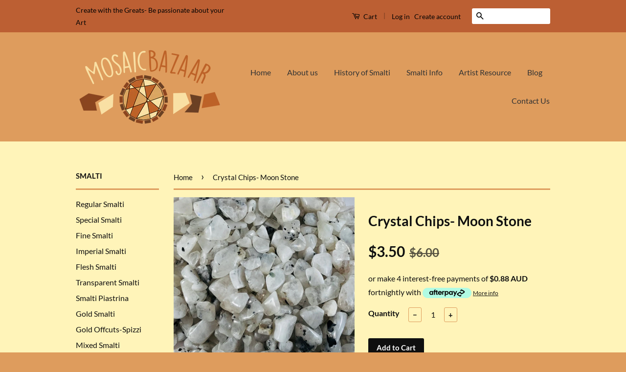

--- FILE ---
content_type: text/html; charset=utf-8
request_url: https://mosaicbazaar.com.au/products/crystal-chips-moon-stone
body_size: 20129
content:
<!doctype html>
<!--[if lt IE 7]><html class="no-js lt-ie9 lt-ie8 lt-ie7" lang="en"> <![endif]-->
<!--[if IE 7]><html class="no-js lt-ie9 lt-ie8" lang="en"> <![endif]-->
<!--[if IE 8]><html class="no-js lt-ie9" lang="en"> <![endif]-->
<!--[if IE 9 ]><html class="ie9 no-js"> <![endif]-->
<!--[if (gt IE 9)|!(IE)]><!--> <html class="no-js"> <!--<![endif]-->
<head>

  <!-- Basic page needs ================================================== -->
  <meta charset="utf-8">
  <meta http-equiv="X-UA-Compatible" content="IE=edge,chrome=1">

  
  <link rel="shortcut icon" href="//mosaicbazaar.com.au/cdn/shop/t/11/assets/favicon.png?v=1452" type="image/png" />
  

  <!-- Title and description ================================================== -->
  <title>
  Crystal Chips- Moon Stone &ndash; Mosaic Bazaar
  </title>

  
  <meta name="description" content="Tumbled Crystal chips. Each unit contains of 100gram. The size of the chips vary from 0.5cm-1cm.">
  

  <!-- Social Meta Tags ================================================== -->
  

  <meta property="og:type" content="product">
  <meta property="og:title" content="Crystal Chips- Moon Stone">
  <meta property="og:url" content="https://mosaicbazaar.com.au/products/crystal-chips-moon-stone">
  
  <meta property="og:image" content="http://mosaicbazaar.com.au/cdn/shop/products/Moon_Stone_grande.JPG?v=1532328474">
  <meta property="og:image:secure_url" content="https://mosaicbazaar.com.au/cdn/shop/products/Moon_Stone_grande.JPG?v=1532328474">
  
  <meta property="og:price:amount" content="3.50">
  <meta property="og:price:currency" content="AUD">



  <meta property="og:description" content="Tumbled Crystal chips. Each unit contains of 100gram. The size of the chips vary from 0.5cm-1cm.">


<meta property="og:site_name" content="Mosaic Bazaar">




  <meta name="twitter:card" content="summary">



  <meta name="twitter:title" content="Crystal Chips- Moon Stone">
  <meta name="twitter:description" content="Tumbled Crystal chips.
Each unit contains of 100gram. The size of the chips vary from 0.5cm-1cm.">
  <meta name="twitter:image" content="https://mosaicbazaar.com.au/cdn/shop/products/Moon_Stone_large.JPG?v=1532328474">
  <meta name="twitter:image:width" content="480">
  <meta name="twitter:image:height" content="480">



  <!-- Helpers ================================================== -->
  <link rel="canonical" href="https://mosaicbazaar.com.au/products/crystal-chips-moon-stone">
  <meta name="viewport" content="width=device-width,initial-scale=1">
  <meta name="theme-color" content="#0f0f0f">

  
  <!-- Ajaxify Cart Plugin ================================================== -->
  <link href="//mosaicbazaar.com.au/cdn/shop/t/11/assets/ajaxify.scss.css?v=110708380213964535631475993777" rel="stylesheet" type="text/css" media="all" />
  

  <!-- CSS ================================================== -->
  <link href="//mosaicbazaar.com.au/cdn/shop/t/11/assets/timber.scss.css?v=54000447736723511751658146519" rel="stylesheet" type="text/css" media="all" />
  <link href="//mosaicbazaar.com.au/cdn/shop/t/11/assets/theme.scss.css?v=93781604709566539891658146519" rel="stylesheet" type="text/css" media="all" />

  
  
  
  <link href="//fonts.googleapis.com/css?family=Lato:400,700" rel="stylesheet" type="text/css" media="all" />


  



  <!-- Header hook for plugins ================================================== -->
  <script>window.performance && window.performance.mark && window.performance.mark('shopify.content_for_header.start');</script><meta id="shopify-digital-wallet" name="shopify-digital-wallet" content="/14211644/digital_wallets/dialog">
<meta name="shopify-checkout-api-token" content="0773013fa417e8f9d99dcbd3f2a7b05c">
<meta id="in-context-paypal-metadata" data-shop-id="14211644" data-venmo-supported="false" data-environment="production" data-locale="en_US" data-paypal-v4="true" data-currency="AUD">
<link rel="alternate" hreflang="x-default" href="https://mosaicbazaar.com.au/products/crystal-chips-moon-stone">
<link rel="alternate" hreflang="en" href="https://mosaicbazaar.com.au/products/crystal-chips-moon-stone">
<link rel="alternate" hreflang="ja" href="https://mosaicbazaar.com.au/ja/products/crystal-chips-moon-stone">
<link rel="alternate" hreflang="id" href="https://mosaicbazaar.com.au/id/products/crystal-chips-moon-stone">
<link rel="alternate" hreflang="de" href="https://mosaicbazaar.com.au/de/products/crystal-chips-moon-stone">
<link rel="alternate" type="application/json+oembed" href="https://mosaicbazaar.com.au/products/crystal-chips-moon-stone.oembed">
<script async="async" src="/checkouts/internal/preloads.js?locale=en-AU"></script>
<link rel="preconnect" href="https://shop.app" crossorigin="anonymous">
<script async="async" src="https://shop.app/checkouts/internal/preloads.js?locale=en-AU&shop_id=14211644" crossorigin="anonymous"></script>
<script id="apple-pay-shop-capabilities" type="application/json">{"shopId":14211644,"countryCode":"AU","currencyCode":"AUD","merchantCapabilities":["supports3DS"],"merchantId":"gid:\/\/shopify\/Shop\/14211644","merchantName":"Mosaic Bazaar","requiredBillingContactFields":["postalAddress","email","phone"],"requiredShippingContactFields":["postalAddress","email","phone"],"shippingType":"shipping","supportedNetworks":["visa","masterCard","amex","jcb"],"total":{"type":"pending","label":"Mosaic Bazaar","amount":"1.00"},"shopifyPaymentsEnabled":true,"supportsSubscriptions":true}</script>
<script id="shopify-features" type="application/json">{"accessToken":"0773013fa417e8f9d99dcbd3f2a7b05c","betas":["rich-media-storefront-analytics"],"domain":"mosaicbazaar.com.au","predictiveSearch":true,"shopId":14211644,"locale":"en"}</script>
<script>var Shopify = Shopify || {};
Shopify.shop = "mosaic-bazaar.myshopify.com";
Shopify.locale = "en";
Shopify.currency = {"active":"AUD","rate":"1.0"};
Shopify.country = "AU";
Shopify.theme = {"name":"Classic","id":145902278,"schema_name":null,"schema_version":null,"theme_store_id":721,"role":"main"};
Shopify.theme.handle = "null";
Shopify.theme.style = {"id":null,"handle":null};
Shopify.cdnHost = "mosaicbazaar.com.au/cdn";
Shopify.routes = Shopify.routes || {};
Shopify.routes.root = "/";</script>
<script type="module">!function(o){(o.Shopify=o.Shopify||{}).modules=!0}(window);</script>
<script>!function(o){function n(){var o=[];function n(){o.push(Array.prototype.slice.apply(arguments))}return n.q=o,n}var t=o.Shopify=o.Shopify||{};t.loadFeatures=n(),t.autoloadFeatures=n()}(window);</script>
<script>
  window.ShopifyPay = window.ShopifyPay || {};
  window.ShopifyPay.apiHost = "shop.app\/pay";
  window.ShopifyPay.redirectState = null;
</script>
<script id="shop-js-analytics" type="application/json">{"pageType":"product"}</script>
<script defer="defer" async type="module" src="//mosaicbazaar.com.au/cdn/shopifycloud/shop-js/modules/v2/client.init-shop-cart-sync_BN7fPSNr.en.esm.js"></script>
<script defer="defer" async type="module" src="//mosaicbazaar.com.au/cdn/shopifycloud/shop-js/modules/v2/chunk.common_Cbph3Kss.esm.js"></script>
<script defer="defer" async type="module" src="//mosaicbazaar.com.au/cdn/shopifycloud/shop-js/modules/v2/chunk.modal_DKumMAJ1.esm.js"></script>
<script type="module">
  await import("//mosaicbazaar.com.au/cdn/shopifycloud/shop-js/modules/v2/client.init-shop-cart-sync_BN7fPSNr.en.esm.js");
await import("//mosaicbazaar.com.au/cdn/shopifycloud/shop-js/modules/v2/chunk.common_Cbph3Kss.esm.js");
await import("//mosaicbazaar.com.au/cdn/shopifycloud/shop-js/modules/v2/chunk.modal_DKumMAJ1.esm.js");

  window.Shopify.SignInWithShop?.initShopCartSync?.({"fedCMEnabled":true,"windoidEnabled":true});

</script>
<script>
  window.Shopify = window.Shopify || {};
  if (!window.Shopify.featureAssets) window.Shopify.featureAssets = {};
  window.Shopify.featureAssets['shop-js'] = {"shop-cart-sync":["modules/v2/client.shop-cart-sync_CJVUk8Jm.en.esm.js","modules/v2/chunk.common_Cbph3Kss.esm.js","modules/v2/chunk.modal_DKumMAJ1.esm.js"],"init-fed-cm":["modules/v2/client.init-fed-cm_7Fvt41F4.en.esm.js","modules/v2/chunk.common_Cbph3Kss.esm.js","modules/v2/chunk.modal_DKumMAJ1.esm.js"],"init-shop-email-lookup-coordinator":["modules/v2/client.init-shop-email-lookup-coordinator_Cc088_bR.en.esm.js","modules/v2/chunk.common_Cbph3Kss.esm.js","modules/v2/chunk.modal_DKumMAJ1.esm.js"],"init-windoid":["modules/v2/client.init-windoid_hPopwJRj.en.esm.js","modules/v2/chunk.common_Cbph3Kss.esm.js","modules/v2/chunk.modal_DKumMAJ1.esm.js"],"shop-button":["modules/v2/client.shop-button_B0jaPSNF.en.esm.js","modules/v2/chunk.common_Cbph3Kss.esm.js","modules/v2/chunk.modal_DKumMAJ1.esm.js"],"shop-cash-offers":["modules/v2/client.shop-cash-offers_DPIskqss.en.esm.js","modules/v2/chunk.common_Cbph3Kss.esm.js","modules/v2/chunk.modal_DKumMAJ1.esm.js"],"shop-toast-manager":["modules/v2/client.shop-toast-manager_CK7RT69O.en.esm.js","modules/v2/chunk.common_Cbph3Kss.esm.js","modules/v2/chunk.modal_DKumMAJ1.esm.js"],"init-shop-cart-sync":["modules/v2/client.init-shop-cart-sync_BN7fPSNr.en.esm.js","modules/v2/chunk.common_Cbph3Kss.esm.js","modules/v2/chunk.modal_DKumMAJ1.esm.js"],"init-customer-accounts-sign-up":["modules/v2/client.init-customer-accounts-sign-up_CfPf4CXf.en.esm.js","modules/v2/client.shop-login-button_DeIztwXF.en.esm.js","modules/v2/chunk.common_Cbph3Kss.esm.js","modules/v2/chunk.modal_DKumMAJ1.esm.js"],"pay-button":["modules/v2/client.pay-button_CgIwFSYN.en.esm.js","modules/v2/chunk.common_Cbph3Kss.esm.js","modules/v2/chunk.modal_DKumMAJ1.esm.js"],"init-customer-accounts":["modules/v2/client.init-customer-accounts_DQ3x16JI.en.esm.js","modules/v2/client.shop-login-button_DeIztwXF.en.esm.js","modules/v2/chunk.common_Cbph3Kss.esm.js","modules/v2/chunk.modal_DKumMAJ1.esm.js"],"avatar":["modules/v2/client.avatar_BTnouDA3.en.esm.js"],"init-shop-for-new-customer-accounts":["modules/v2/client.init-shop-for-new-customer-accounts_CsZy_esa.en.esm.js","modules/v2/client.shop-login-button_DeIztwXF.en.esm.js","modules/v2/chunk.common_Cbph3Kss.esm.js","modules/v2/chunk.modal_DKumMAJ1.esm.js"],"shop-follow-button":["modules/v2/client.shop-follow-button_BRMJjgGd.en.esm.js","modules/v2/chunk.common_Cbph3Kss.esm.js","modules/v2/chunk.modal_DKumMAJ1.esm.js"],"checkout-modal":["modules/v2/client.checkout-modal_B9Drz_yf.en.esm.js","modules/v2/chunk.common_Cbph3Kss.esm.js","modules/v2/chunk.modal_DKumMAJ1.esm.js"],"shop-login-button":["modules/v2/client.shop-login-button_DeIztwXF.en.esm.js","modules/v2/chunk.common_Cbph3Kss.esm.js","modules/v2/chunk.modal_DKumMAJ1.esm.js"],"lead-capture":["modules/v2/client.lead-capture_DXYzFM3R.en.esm.js","modules/v2/chunk.common_Cbph3Kss.esm.js","modules/v2/chunk.modal_DKumMAJ1.esm.js"],"shop-login":["modules/v2/client.shop-login_CA5pJqmO.en.esm.js","modules/v2/chunk.common_Cbph3Kss.esm.js","modules/v2/chunk.modal_DKumMAJ1.esm.js"],"payment-terms":["modules/v2/client.payment-terms_BxzfvcZJ.en.esm.js","modules/v2/chunk.common_Cbph3Kss.esm.js","modules/v2/chunk.modal_DKumMAJ1.esm.js"]};
</script>
<script>(function() {
  var isLoaded = false;
  function asyncLoad() {
    if (isLoaded) return;
    isLoaded = true;
    var urls = ["https:\/\/app.marsello.com\/Portal\/Custom\/ScriptToInstall\/5d3419490880c036f8c27bc9?aProvId=5d3419340880c00bb0b72e82\u0026shop=mosaic-bazaar.myshopify.com","https:\/\/cdn.tabarn.app\/cdn\/automatic-discount\/automatic-discount-v2.min.js?shop=mosaic-bazaar.myshopify.com","https:\/\/cdn.hextom.com\/js\/quickannouncementbar.js?shop=mosaic-bazaar.myshopify.com","https:\/\/cdn.hextom.com\/js\/freeshippingbar.js?shop=mosaic-bazaar.myshopify.com"];
    for (var i = 0; i < urls.length; i++) {
      var s = document.createElement('script');
      s.type = 'text/javascript';
      s.async = true;
      s.src = urls[i];
      var x = document.getElementsByTagName('script')[0];
      x.parentNode.insertBefore(s, x);
    }
  };
  if(window.attachEvent) {
    window.attachEvent('onload', asyncLoad);
  } else {
    window.addEventListener('load', asyncLoad, false);
  }
})();</script>
<script id="__st">var __st={"a":14211644,"offset":37800,"reqid":"68801d93-b975-4c14-8c8c-59ea6c8a2406-1769953194","pageurl":"mosaicbazaar.com.au\/products\/crystal-chips-moon-stone","u":"4c3de283055c","p":"product","rtyp":"product","rid":1338707181638};</script>
<script>window.ShopifyPaypalV4VisibilityTracking = true;</script>
<script id="captcha-bootstrap">!function(){'use strict';const t='contact',e='account',n='new_comment',o=[[t,t],['blogs',n],['comments',n],[t,'customer']],c=[[e,'customer_login'],[e,'guest_login'],[e,'recover_customer_password'],[e,'create_customer']],r=t=>t.map((([t,e])=>`form[action*='/${t}']:not([data-nocaptcha='true']) input[name='form_type'][value='${e}']`)).join(','),a=t=>()=>t?[...document.querySelectorAll(t)].map((t=>t.form)):[];function s(){const t=[...o],e=r(t);return a(e)}const i='password',u='form_key',d=['recaptcha-v3-token','g-recaptcha-response','h-captcha-response',i],f=()=>{try{return window.sessionStorage}catch{return}},m='__shopify_v',_=t=>t.elements[u];function p(t,e,n=!1){try{const o=window.sessionStorage,c=JSON.parse(o.getItem(e)),{data:r}=function(t){const{data:e,action:n}=t;return t[m]||n?{data:e,action:n}:{data:t,action:n}}(c);for(const[e,n]of Object.entries(r))t.elements[e]&&(t.elements[e].value=n);n&&o.removeItem(e)}catch(o){console.error('form repopulation failed',{error:o})}}const l='form_type',E='cptcha';function T(t){t.dataset[E]=!0}const w=window,h=w.document,L='Shopify',v='ce_forms',y='captcha';let A=!1;((t,e)=>{const n=(g='f06e6c50-85a8-45c8-87d0-21a2b65856fe',I='https://cdn.shopify.com/shopifycloud/storefront-forms-hcaptcha/ce_storefront_forms_captcha_hcaptcha.v1.5.2.iife.js',D={infoText:'Protected by hCaptcha',privacyText:'Privacy',termsText:'Terms'},(t,e,n)=>{const o=w[L][v],c=o.bindForm;if(c)return c(t,g,e,D).then(n);var r;o.q.push([[t,g,e,D],n]),r=I,A||(h.body.append(Object.assign(h.createElement('script'),{id:'captcha-provider',async:!0,src:r})),A=!0)});var g,I,D;w[L]=w[L]||{},w[L][v]=w[L][v]||{},w[L][v].q=[],w[L][y]=w[L][y]||{},w[L][y].protect=function(t,e){n(t,void 0,e),T(t)},Object.freeze(w[L][y]),function(t,e,n,w,h,L){const[v,y,A,g]=function(t,e,n){const i=e?o:[],u=t?c:[],d=[...i,...u],f=r(d),m=r(i),_=r(d.filter((([t,e])=>n.includes(e))));return[a(f),a(m),a(_),s()]}(w,h,L),I=t=>{const e=t.target;return e instanceof HTMLFormElement?e:e&&e.form},D=t=>v().includes(t);t.addEventListener('submit',(t=>{const e=I(t);if(!e)return;const n=D(e)&&!e.dataset.hcaptchaBound&&!e.dataset.recaptchaBound,o=_(e),c=g().includes(e)&&(!o||!o.value);(n||c)&&t.preventDefault(),c&&!n&&(function(t){try{if(!f())return;!function(t){const e=f();if(!e)return;const n=_(t);if(!n)return;const o=n.value;o&&e.removeItem(o)}(t);const e=Array.from(Array(32),(()=>Math.random().toString(36)[2])).join('');!function(t,e){_(t)||t.append(Object.assign(document.createElement('input'),{type:'hidden',name:u})),t.elements[u].value=e}(t,e),function(t,e){const n=f();if(!n)return;const o=[...t.querySelectorAll(`input[type='${i}']`)].map((({name:t})=>t)),c=[...d,...o],r={};for(const[a,s]of new FormData(t).entries())c.includes(a)||(r[a]=s);n.setItem(e,JSON.stringify({[m]:1,action:t.action,data:r}))}(t,e)}catch(e){console.error('failed to persist form',e)}}(e),e.submit())}));const S=(t,e)=>{t&&!t.dataset[E]&&(n(t,e.some((e=>e===t))),T(t))};for(const o of['focusin','change'])t.addEventListener(o,(t=>{const e=I(t);D(e)&&S(e,y())}));const B=e.get('form_key'),M=e.get(l),P=B&&M;t.addEventListener('DOMContentLoaded',(()=>{const t=y();if(P)for(const e of t)e.elements[l].value===M&&p(e,B);[...new Set([...A(),...v().filter((t=>'true'===t.dataset.shopifyCaptcha))])].forEach((e=>S(e,t)))}))}(h,new URLSearchParams(w.location.search),n,t,e,['guest_login'])})(!0,!0)}();</script>
<script integrity="sha256-4kQ18oKyAcykRKYeNunJcIwy7WH5gtpwJnB7kiuLZ1E=" data-source-attribution="shopify.loadfeatures" defer="defer" src="//mosaicbazaar.com.au/cdn/shopifycloud/storefront/assets/storefront/load_feature-a0a9edcb.js" crossorigin="anonymous"></script>
<script crossorigin="anonymous" defer="defer" src="//mosaicbazaar.com.au/cdn/shopifycloud/storefront/assets/shopify_pay/storefront-65b4c6d7.js?v=20250812"></script>
<script data-source-attribution="shopify.dynamic_checkout.dynamic.init">var Shopify=Shopify||{};Shopify.PaymentButton=Shopify.PaymentButton||{isStorefrontPortableWallets:!0,init:function(){window.Shopify.PaymentButton.init=function(){};var t=document.createElement("script");t.src="https://mosaicbazaar.com.au/cdn/shopifycloud/portable-wallets/latest/portable-wallets.en.js",t.type="module",document.head.appendChild(t)}};
</script>
<script data-source-attribution="shopify.dynamic_checkout.buyer_consent">
  function portableWalletsHideBuyerConsent(e){var t=document.getElementById("shopify-buyer-consent"),n=document.getElementById("shopify-subscription-policy-button");t&&n&&(t.classList.add("hidden"),t.setAttribute("aria-hidden","true"),n.removeEventListener("click",e))}function portableWalletsShowBuyerConsent(e){var t=document.getElementById("shopify-buyer-consent"),n=document.getElementById("shopify-subscription-policy-button");t&&n&&(t.classList.remove("hidden"),t.removeAttribute("aria-hidden"),n.addEventListener("click",e))}window.Shopify?.PaymentButton&&(window.Shopify.PaymentButton.hideBuyerConsent=portableWalletsHideBuyerConsent,window.Shopify.PaymentButton.showBuyerConsent=portableWalletsShowBuyerConsent);
</script>
<script data-source-attribution="shopify.dynamic_checkout.cart.bootstrap">document.addEventListener("DOMContentLoaded",(function(){function t(){return document.querySelector("shopify-accelerated-checkout-cart, shopify-accelerated-checkout")}if(t())Shopify.PaymentButton.init();else{new MutationObserver((function(e,n){t()&&(Shopify.PaymentButton.init(),n.disconnect())})).observe(document.body,{childList:!0,subtree:!0})}}));
</script>
<link id="shopify-accelerated-checkout-styles" rel="stylesheet" media="screen" href="https://mosaicbazaar.com.au/cdn/shopifycloud/portable-wallets/latest/accelerated-checkout-backwards-compat.css" crossorigin="anonymous">
<style id="shopify-accelerated-checkout-cart">
        #shopify-buyer-consent {
  margin-top: 1em;
  display: inline-block;
  width: 100%;
}

#shopify-buyer-consent.hidden {
  display: none;
}

#shopify-subscription-policy-button {
  background: none;
  border: none;
  padding: 0;
  text-decoration: underline;
  font-size: inherit;
  cursor: pointer;
}

#shopify-subscription-policy-button::before {
  box-shadow: none;
}

      </style>

<script>window.performance && window.performance.mark && window.performance.mark('shopify.content_for_header.end');</script>

  

<!--[if lt IE 9]>
<script src="//cdnjs.cloudflare.com/ajax/libs/html5shiv/3.7.2/html5shiv.min.js" type="text/javascript"></script>
<script src="//mosaicbazaar.com.au/cdn/shop/t/11/assets/respond.min.js?v=52248677837542619231471750026" type="text/javascript"></script>
<link href="//mosaicbazaar.com.au/cdn/shop/t/11/assets/respond-proxy.html" id="respond-proxy" rel="respond-proxy" />
<link href="//mosaicbazaar.com.au/search?q=71ca331515d5af509046cb2a467a9edf" id="respond-redirect" rel="respond-redirect" />
<script src="//mosaicbazaar.com.au/search?q=71ca331515d5af509046cb2a467a9edf" type="text/javascript"></script>
<![endif]-->



  <script src="//ajax.googleapis.com/ajax/libs/jquery/1.11.0/jquery.min.js" type="text/javascript"></script>
  <script src="//mosaicbazaar.com.au/cdn/shop/t/11/assets/modernizr.min.js?v=26620055551102246001471750025" type="text/javascript"></script>

  
  

  <script src="https://cdn.younet.network/main.js"></script>
<script src="https://cdn.shopify.com/extensions/9aeeff42-16fd-458e-9b9f-872be2595c6f/0.2.0/assets/main.js" type="text/javascript" defer="defer"></script>
<link href="https://cdn.shopify.com/extensions/9aeeff42-16fd-458e-9b9f-872be2595c6f/0.2.0/assets/main.css" rel="stylesheet" type="text/css" media="all">
<link href="https://monorail-edge.shopifysvc.com" rel="dns-prefetch">
<script>(function(){if ("sendBeacon" in navigator && "performance" in window) {try {var session_token_from_headers = performance.getEntriesByType('navigation')[0].serverTiming.find(x => x.name == '_s').description;} catch {var session_token_from_headers = undefined;}var session_cookie_matches = document.cookie.match(/_shopify_s=([^;]*)/);var session_token_from_cookie = session_cookie_matches && session_cookie_matches.length === 2 ? session_cookie_matches[1] : "";var session_token = session_token_from_headers || session_token_from_cookie || "";function handle_abandonment_event(e) {var entries = performance.getEntries().filter(function(entry) {return /monorail-edge.shopifysvc.com/.test(entry.name);});if (!window.abandonment_tracked && entries.length === 0) {window.abandonment_tracked = true;var currentMs = Date.now();var navigation_start = performance.timing.navigationStart;var payload = {shop_id: 14211644,url: window.location.href,navigation_start,duration: currentMs - navigation_start,session_token,page_type: "product"};window.navigator.sendBeacon("https://monorail-edge.shopifysvc.com/v1/produce", JSON.stringify({schema_id: "online_store_buyer_site_abandonment/1.1",payload: payload,metadata: {event_created_at_ms: currentMs,event_sent_at_ms: currentMs}}));}}window.addEventListener('pagehide', handle_abandonment_event);}}());</script>
<script id="web-pixels-manager-setup">(function e(e,d,r,n,o){if(void 0===o&&(o={}),!Boolean(null===(a=null===(i=window.Shopify)||void 0===i?void 0:i.analytics)||void 0===a?void 0:a.replayQueue)){var i,a;window.Shopify=window.Shopify||{};var t=window.Shopify;t.analytics=t.analytics||{};var s=t.analytics;s.replayQueue=[],s.publish=function(e,d,r){return s.replayQueue.push([e,d,r]),!0};try{self.performance.mark("wpm:start")}catch(e){}var l=function(){var e={modern:/Edge?\/(1{2}[4-9]|1[2-9]\d|[2-9]\d{2}|\d{4,})\.\d+(\.\d+|)|Firefox\/(1{2}[4-9]|1[2-9]\d|[2-9]\d{2}|\d{4,})\.\d+(\.\d+|)|Chrom(ium|e)\/(9{2}|\d{3,})\.\d+(\.\d+|)|(Maci|X1{2}).+ Version\/(15\.\d+|(1[6-9]|[2-9]\d|\d{3,})\.\d+)([,.]\d+|)( \(\w+\)|)( Mobile\/\w+|) Safari\/|Chrome.+OPR\/(9{2}|\d{3,})\.\d+\.\d+|(CPU[ +]OS|iPhone[ +]OS|CPU[ +]iPhone|CPU IPhone OS|CPU iPad OS)[ +]+(15[._]\d+|(1[6-9]|[2-9]\d|\d{3,})[._]\d+)([._]\d+|)|Android:?[ /-](13[3-9]|1[4-9]\d|[2-9]\d{2}|\d{4,})(\.\d+|)(\.\d+|)|Android.+Firefox\/(13[5-9]|1[4-9]\d|[2-9]\d{2}|\d{4,})\.\d+(\.\d+|)|Android.+Chrom(ium|e)\/(13[3-9]|1[4-9]\d|[2-9]\d{2}|\d{4,})\.\d+(\.\d+|)|SamsungBrowser\/([2-9]\d|\d{3,})\.\d+/,legacy:/Edge?\/(1[6-9]|[2-9]\d|\d{3,})\.\d+(\.\d+|)|Firefox\/(5[4-9]|[6-9]\d|\d{3,})\.\d+(\.\d+|)|Chrom(ium|e)\/(5[1-9]|[6-9]\d|\d{3,})\.\d+(\.\d+|)([\d.]+$|.*Safari\/(?![\d.]+ Edge\/[\d.]+$))|(Maci|X1{2}).+ Version\/(10\.\d+|(1[1-9]|[2-9]\d|\d{3,})\.\d+)([,.]\d+|)( \(\w+\)|)( Mobile\/\w+|) Safari\/|Chrome.+OPR\/(3[89]|[4-9]\d|\d{3,})\.\d+\.\d+|(CPU[ +]OS|iPhone[ +]OS|CPU[ +]iPhone|CPU IPhone OS|CPU iPad OS)[ +]+(10[._]\d+|(1[1-9]|[2-9]\d|\d{3,})[._]\d+)([._]\d+|)|Android:?[ /-](13[3-9]|1[4-9]\d|[2-9]\d{2}|\d{4,})(\.\d+|)(\.\d+|)|Mobile Safari.+OPR\/([89]\d|\d{3,})\.\d+\.\d+|Android.+Firefox\/(13[5-9]|1[4-9]\d|[2-9]\d{2}|\d{4,})\.\d+(\.\d+|)|Android.+Chrom(ium|e)\/(13[3-9]|1[4-9]\d|[2-9]\d{2}|\d{4,})\.\d+(\.\d+|)|Android.+(UC? ?Browser|UCWEB|U3)[ /]?(15\.([5-9]|\d{2,})|(1[6-9]|[2-9]\d|\d{3,})\.\d+)\.\d+|SamsungBrowser\/(5\.\d+|([6-9]|\d{2,})\.\d+)|Android.+MQ{2}Browser\/(14(\.(9|\d{2,})|)|(1[5-9]|[2-9]\d|\d{3,})(\.\d+|))(\.\d+|)|K[Aa][Ii]OS\/(3\.\d+|([4-9]|\d{2,})\.\d+)(\.\d+|)/},d=e.modern,r=e.legacy,n=navigator.userAgent;return n.match(d)?"modern":n.match(r)?"legacy":"unknown"}(),u="modern"===l?"modern":"legacy",c=(null!=n?n:{modern:"",legacy:""})[u],f=function(e){return[e.baseUrl,"/wpm","/b",e.hashVersion,"modern"===e.buildTarget?"m":"l",".js"].join("")}({baseUrl:d,hashVersion:r,buildTarget:u}),m=function(e){var d=e.version,r=e.bundleTarget,n=e.surface,o=e.pageUrl,i=e.monorailEndpoint;return{emit:function(e){var a=e.status,t=e.errorMsg,s=(new Date).getTime(),l=JSON.stringify({metadata:{event_sent_at_ms:s},events:[{schema_id:"web_pixels_manager_load/3.1",payload:{version:d,bundle_target:r,page_url:o,status:a,surface:n,error_msg:t},metadata:{event_created_at_ms:s}}]});if(!i)return console&&console.warn&&console.warn("[Web Pixels Manager] No Monorail endpoint provided, skipping logging."),!1;try{return self.navigator.sendBeacon.bind(self.navigator)(i,l)}catch(e){}var u=new XMLHttpRequest;try{return u.open("POST",i,!0),u.setRequestHeader("Content-Type","text/plain"),u.send(l),!0}catch(e){return console&&console.warn&&console.warn("[Web Pixels Manager] Got an unhandled error while logging to Monorail."),!1}}}}({version:r,bundleTarget:l,surface:e.surface,pageUrl:self.location.href,monorailEndpoint:e.monorailEndpoint});try{o.browserTarget=l,function(e){var d=e.src,r=e.async,n=void 0===r||r,o=e.onload,i=e.onerror,a=e.sri,t=e.scriptDataAttributes,s=void 0===t?{}:t,l=document.createElement("script"),u=document.querySelector("head"),c=document.querySelector("body");if(l.async=n,l.src=d,a&&(l.integrity=a,l.crossOrigin="anonymous"),s)for(var f in s)if(Object.prototype.hasOwnProperty.call(s,f))try{l.dataset[f]=s[f]}catch(e){}if(o&&l.addEventListener("load",o),i&&l.addEventListener("error",i),u)u.appendChild(l);else{if(!c)throw new Error("Did not find a head or body element to append the script");c.appendChild(l)}}({src:f,async:!0,onload:function(){if(!function(){var e,d;return Boolean(null===(d=null===(e=window.Shopify)||void 0===e?void 0:e.analytics)||void 0===d?void 0:d.initialized)}()){var d=window.webPixelsManager.init(e)||void 0;if(d){var r=window.Shopify.analytics;r.replayQueue.forEach((function(e){var r=e[0],n=e[1],o=e[2];d.publishCustomEvent(r,n,o)})),r.replayQueue=[],r.publish=d.publishCustomEvent,r.visitor=d.visitor,r.initialized=!0}}},onerror:function(){return m.emit({status:"failed",errorMsg:"".concat(f," has failed to load")})},sri:function(e){var d=/^sha384-[A-Za-z0-9+/=]+$/;return"string"==typeof e&&d.test(e)}(c)?c:"",scriptDataAttributes:o}),m.emit({status:"loading"})}catch(e){m.emit({status:"failed",errorMsg:(null==e?void 0:e.message)||"Unknown error"})}}})({shopId: 14211644,storefrontBaseUrl: "https://mosaicbazaar.com.au",extensionsBaseUrl: "https://extensions.shopifycdn.com/cdn/shopifycloud/web-pixels-manager",monorailEndpoint: "https://monorail-edge.shopifysvc.com/unstable/produce_batch",surface: "storefront-renderer",enabledBetaFlags: ["2dca8a86"],webPixelsConfigList: [{"id":"95584326","eventPayloadVersion":"v1","runtimeContext":"LAX","scriptVersion":"1","type":"CUSTOM","privacyPurposes":["ANALYTICS"],"name":"Google Analytics tag (migrated)"},{"id":"shopify-app-pixel","configuration":"{}","eventPayloadVersion":"v1","runtimeContext":"STRICT","scriptVersion":"0450","apiClientId":"shopify-pixel","type":"APP","privacyPurposes":["ANALYTICS","MARKETING"]},{"id":"shopify-custom-pixel","eventPayloadVersion":"v1","runtimeContext":"LAX","scriptVersion":"0450","apiClientId":"shopify-pixel","type":"CUSTOM","privacyPurposes":["ANALYTICS","MARKETING"]}],isMerchantRequest: false,initData: {"shop":{"name":"Mosaic Bazaar","paymentSettings":{"currencyCode":"AUD"},"myshopifyDomain":"mosaic-bazaar.myshopify.com","countryCode":"AU","storefrontUrl":"https:\/\/mosaicbazaar.com.au"},"customer":null,"cart":null,"checkout":null,"productVariants":[{"price":{"amount":3.5,"currencyCode":"AUD"},"product":{"title":"Crystal Chips- Moon Stone","vendor":"Mosaic Bazaar","id":"1338707181638","untranslatedTitle":"Crystal Chips- Moon Stone","url":"\/products\/crystal-chips-moon-stone","type":"Crystal Chips"},"id":"12234091200582","image":{"src":"\/\/mosaicbazaar.com.au\/cdn\/shop\/products\/Moon_Stone.JPG?v=1532328474"},"sku":"","title":"Default Title","untranslatedTitle":"Default Title"}],"purchasingCompany":null},},"https://mosaicbazaar.com.au/cdn","1d2a099fw23dfb22ep557258f5m7a2edbae",{"modern":"","legacy":""},{"shopId":"14211644","storefrontBaseUrl":"https:\/\/mosaicbazaar.com.au","extensionBaseUrl":"https:\/\/extensions.shopifycdn.com\/cdn\/shopifycloud\/web-pixels-manager","surface":"storefront-renderer","enabledBetaFlags":"[\"2dca8a86\"]","isMerchantRequest":"false","hashVersion":"1d2a099fw23dfb22ep557258f5m7a2edbae","publish":"custom","events":"[[\"page_viewed\",{}],[\"product_viewed\",{\"productVariant\":{\"price\":{\"amount\":3.5,\"currencyCode\":\"AUD\"},\"product\":{\"title\":\"Crystal Chips- Moon Stone\",\"vendor\":\"Mosaic Bazaar\",\"id\":\"1338707181638\",\"untranslatedTitle\":\"Crystal Chips- Moon Stone\",\"url\":\"\/products\/crystal-chips-moon-stone\",\"type\":\"Crystal Chips\"},\"id\":\"12234091200582\",\"image\":{\"src\":\"\/\/mosaicbazaar.com.au\/cdn\/shop\/products\/Moon_Stone.JPG?v=1532328474\"},\"sku\":\"\",\"title\":\"Default Title\",\"untranslatedTitle\":\"Default Title\"}}]]"});</script><script>
  window.ShopifyAnalytics = window.ShopifyAnalytics || {};
  window.ShopifyAnalytics.meta = window.ShopifyAnalytics.meta || {};
  window.ShopifyAnalytics.meta.currency = 'AUD';
  var meta = {"product":{"id":1338707181638,"gid":"gid:\/\/shopify\/Product\/1338707181638","vendor":"Mosaic Bazaar","type":"Crystal Chips","handle":"crystal-chips-moon-stone","variants":[{"id":12234091200582,"price":350,"name":"Crystal Chips- Moon Stone","public_title":null,"sku":""}],"remote":false},"page":{"pageType":"product","resourceType":"product","resourceId":1338707181638,"requestId":"68801d93-b975-4c14-8c8c-59ea6c8a2406-1769953194"}};
  for (var attr in meta) {
    window.ShopifyAnalytics.meta[attr] = meta[attr];
  }
</script>
<script class="analytics">
  (function () {
    var customDocumentWrite = function(content) {
      var jquery = null;

      if (window.jQuery) {
        jquery = window.jQuery;
      } else if (window.Checkout && window.Checkout.$) {
        jquery = window.Checkout.$;
      }

      if (jquery) {
        jquery('body').append(content);
      }
    };

    var hasLoggedConversion = function(token) {
      if (token) {
        return document.cookie.indexOf('loggedConversion=' + token) !== -1;
      }
      return false;
    }

    var setCookieIfConversion = function(token) {
      if (token) {
        var twoMonthsFromNow = new Date(Date.now());
        twoMonthsFromNow.setMonth(twoMonthsFromNow.getMonth() + 2);

        document.cookie = 'loggedConversion=' + token + '; expires=' + twoMonthsFromNow;
      }
    }

    var trekkie = window.ShopifyAnalytics.lib = window.trekkie = window.trekkie || [];
    if (trekkie.integrations) {
      return;
    }
    trekkie.methods = [
      'identify',
      'page',
      'ready',
      'track',
      'trackForm',
      'trackLink'
    ];
    trekkie.factory = function(method) {
      return function() {
        var args = Array.prototype.slice.call(arguments);
        args.unshift(method);
        trekkie.push(args);
        return trekkie;
      };
    };
    for (var i = 0; i < trekkie.methods.length; i++) {
      var key = trekkie.methods[i];
      trekkie[key] = trekkie.factory(key);
    }
    trekkie.load = function(config) {
      trekkie.config = config || {};
      trekkie.config.initialDocumentCookie = document.cookie;
      var first = document.getElementsByTagName('script')[0];
      var script = document.createElement('script');
      script.type = 'text/javascript';
      script.onerror = function(e) {
        var scriptFallback = document.createElement('script');
        scriptFallback.type = 'text/javascript';
        scriptFallback.onerror = function(error) {
                var Monorail = {
      produce: function produce(monorailDomain, schemaId, payload) {
        var currentMs = new Date().getTime();
        var event = {
          schema_id: schemaId,
          payload: payload,
          metadata: {
            event_created_at_ms: currentMs,
            event_sent_at_ms: currentMs
          }
        };
        return Monorail.sendRequest("https://" + monorailDomain + "/v1/produce", JSON.stringify(event));
      },
      sendRequest: function sendRequest(endpointUrl, payload) {
        // Try the sendBeacon API
        if (window && window.navigator && typeof window.navigator.sendBeacon === 'function' && typeof window.Blob === 'function' && !Monorail.isIos12()) {
          var blobData = new window.Blob([payload], {
            type: 'text/plain'
          });

          if (window.navigator.sendBeacon(endpointUrl, blobData)) {
            return true;
          } // sendBeacon was not successful

        } // XHR beacon

        var xhr = new XMLHttpRequest();

        try {
          xhr.open('POST', endpointUrl);
          xhr.setRequestHeader('Content-Type', 'text/plain');
          xhr.send(payload);
        } catch (e) {
          console.log(e);
        }

        return false;
      },
      isIos12: function isIos12() {
        return window.navigator.userAgent.lastIndexOf('iPhone; CPU iPhone OS 12_') !== -1 || window.navigator.userAgent.lastIndexOf('iPad; CPU OS 12_') !== -1;
      }
    };
    Monorail.produce('monorail-edge.shopifysvc.com',
      'trekkie_storefront_load_errors/1.1',
      {shop_id: 14211644,
      theme_id: 145902278,
      app_name: "storefront",
      context_url: window.location.href,
      source_url: "//mosaicbazaar.com.au/cdn/s/trekkie.storefront.c59ea00e0474b293ae6629561379568a2d7c4bba.min.js"});

        };
        scriptFallback.async = true;
        scriptFallback.src = '//mosaicbazaar.com.au/cdn/s/trekkie.storefront.c59ea00e0474b293ae6629561379568a2d7c4bba.min.js';
        first.parentNode.insertBefore(scriptFallback, first);
      };
      script.async = true;
      script.src = '//mosaicbazaar.com.au/cdn/s/trekkie.storefront.c59ea00e0474b293ae6629561379568a2d7c4bba.min.js';
      first.parentNode.insertBefore(script, first);
    };
    trekkie.load(
      {"Trekkie":{"appName":"storefront","development":false,"defaultAttributes":{"shopId":14211644,"isMerchantRequest":null,"themeId":145902278,"themeCityHash":"17627496696162950814","contentLanguage":"en","currency":"AUD","eventMetadataId":"e41b48f8-00b4-4899-b1ee-50327f081b0d"},"isServerSideCookieWritingEnabled":true,"monorailRegion":"shop_domain","enabledBetaFlags":["65f19447","b5387b81"]},"Session Attribution":{},"S2S":{"facebookCapiEnabled":true,"source":"trekkie-storefront-renderer","apiClientId":580111}}
    );

    var loaded = false;
    trekkie.ready(function() {
      if (loaded) return;
      loaded = true;

      window.ShopifyAnalytics.lib = window.trekkie;

      var originalDocumentWrite = document.write;
      document.write = customDocumentWrite;
      try { window.ShopifyAnalytics.merchantGoogleAnalytics.call(this); } catch(error) {};
      document.write = originalDocumentWrite;

      window.ShopifyAnalytics.lib.page(null,{"pageType":"product","resourceType":"product","resourceId":1338707181638,"requestId":"68801d93-b975-4c14-8c8c-59ea6c8a2406-1769953194","shopifyEmitted":true});

      var match = window.location.pathname.match(/checkouts\/(.+)\/(thank_you|post_purchase)/)
      var token = match? match[1]: undefined;
      if (!hasLoggedConversion(token)) {
        setCookieIfConversion(token);
        window.ShopifyAnalytics.lib.track("Viewed Product",{"currency":"AUD","variantId":12234091200582,"productId":1338707181638,"productGid":"gid:\/\/shopify\/Product\/1338707181638","name":"Crystal Chips- Moon Stone","price":"3.50","sku":"","brand":"Mosaic Bazaar","variant":null,"category":"Crystal Chips","nonInteraction":true,"remote":false},undefined,undefined,{"shopifyEmitted":true});
      window.ShopifyAnalytics.lib.track("monorail:\/\/trekkie_storefront_viewed_product\/1.1",{"currency":"AUD","variantId":12234091200582,"productId":1338707181638,"productGid":"gid:\/\/shopify\/Product\/1338707181638","name":"Crystal Chips- Moon Stone","price":"3.50","sku":"","brand":"Mosaic Bazaar","variant":null,"category":"Crystal Chips","nonInteraction":true,"remote":false,"referer":"https:\/\/mosaicbazaar.com.au\/products\/crystal-chips-moon-stone"});
      }
    });


        var eventsListenerScript = document.createElement('script');
        eventsListenerScript.async = true;
        eventsListenerScript.src = "//mosaicbazaar.com.au/cdn/shopifycloud/storefront/assets/shop_events_listener-3da45d37.js";
        document.getElementsByTagName('head')[0].appendChild(eventsListenerScript);

})();</script>
  <script>
  if (!window.ga || (window.ga && typeof window.ga !== 'function')) {
    window.ga = function ga() {
      (window.ga.q = window.ga.q || []).push(arguments);
      if (window.Shopify && window.Shopify.analytics && typeof window.Shopify.analytics.publish === 'function') {
        window.Shopify.analytics.publish("ga_stub_called", {}, {sendTo: "google_osp_migration"});
      }
      console.error("Shopify's Google Analytics stub called with:", Array.from(arguments), "\nSee https://help.shopify.com/manual/promoting-marketing/pixels/pixel-migration#google for more information.");
    };
    if (window.Shopify && window.Shopify.analytics && typeof window.Shopify.analytics.publish === 'function') {
      window.Shopify.analytics.publish("ga_stub_initialized", {}, {sendTo: "google_osp_migration"});
    }
  }
</script>
<script
  defer
  src="https://mosaicbazaar.com.au/cdn/shopifycloud/perf-kit/shopify-perf-kit-3.1.0.min.js"
  data-application="storefront-renderer"
  data-shop-id="14211644"
  data-render-region="gcp-us-central1"
  data-page-type="product"
  data-theme-instance-id="145902278"
  data-theme-name=""
  data-theme-version=""
  data-monorail-region="shop_domain"
  data-resource-timing-sampling-rate="10"
  data-shs="true"
  data-shs-beacon="true"
  data-shs-export-with-fetch="true"
  data-shs-logs-sample-rate="1"
  data-shs-beacon-endpoint="https://mosaicbazaar.com.au/api/collect"
></script>
</head>

<body id="crystal-chips-moon-stone" class="template-product" >

  <div class="header-bar">
  <div class="wrapper medium-down--hide">
    <div class="large--display-table">
      <div class="header-bar__left large--display-table-cell">
        
          <div class="header-bar__module header-bar__message">
            Create with the Greats- Be passionate about your Art
          </div>
        
      </div>

      <div class="header-bar__right large--display-table-cell">
        <div class="header-bar__module">
          <a href="/cart" class="cart-toggle">
            <span class="icon icon-cart header-bar__cart-icon" aria-hidden="true"></span>
            Cart
            <span class="cart-count header-bar__cart-count hidden-count">0</span>
          </a>
        </div>

        
          <span class="header-bar__sep" aria-hidden="true">|</span>
          <ul class="header-bar__module header-bar__module--list">
            
              <li>
                <a href="/account/login" id="customer_login_link">Log in</a>
              </li>
              <li>
                <a href="/account/register" id="customer_register_link">Create account</a>
              </li>
            
          </ul>
        
        
        
          <div class="header-bar__module header-bar__search">
            


  <form action="/search" method="get" class="header-bar__search-form clearfix" role="search">
    
    <input type="search" name="q" value="" aria-label="Search our store" class="header-bar__search-input">
    <button type="submit" class="btn icon-fallback-text header-bar__search-submit">
      <span class="icon icon-search" aria-hidden="true"></span>
      <span class="fallback-text">Search</span>
    </button>
  </form>


          </div>
        

      </div>
    </div>
  </div>
  <div class="wrapper large--hide">
    <button type="button" class="mobile-nav-trigger" id="MobileNavTrigger">
      <span class="icon icon-hamburger" aria-hidden="true"></span>
      Menu
    </button>
    <a href="/cart" class="cart-toggle mobile-cart-toggle">
      <span class="icon icon-cart header-bar__cart-icon" aria-hidden="true"></span>
      Cart <span class="cart-count hidden-count">0</span>
    </a>
  </div>
  <ul id="MobileNav" class="mobile-nav large--hide">
  
  
  
  <li class="mobile-nav__link" aria-haspopup="true">
    
      <a href="/" class="mobile-nav">
        Home
      </a>
    
  </li>
  
  
  <li class="mobile-nav__link" aria-haspopup="true">
    
      <a href="/pages/about-us" class="mobile-nav">
        About us
      </a>
    
  </li>
  
  
  <li class="mobile-nav__link" aria-haspopup="true">
    
      <a href="/pages/history-of-orsoni-smalti" class="mobile-nav">
        History of Smalti
      </a>
    
  </li>
  
  
  <li class="mobile-nav__link" aria-haspopup="true">
    
      <a href="/pages/smalti-info" class="mobile-nav">
        Smalti Info
      </a>
    
  </li>
  
  
  <li class="mobile-nav__link" aria-haspopup="true">
    
      <a href="/pages/artist-resources" class="mobile-nav">
        Artist Resource
      </a>
    
  </li>
  
  
  <li class="mobile-nav__link" aria-haspopup="true">
    
      <a href="/blogs/news" class="mobile-nav">
        Blog
      </a>
    
  </li>
  
  
  <li class="mobile-nav__link" aria-haspopup="true">
    
      <a href="/pages/contact-us" class="mobile-nav">
        Contact Us
      </a>
    
  </li>
  
  
    
      
      
      
      
      
        <li class="mobile-nav__link" aria-haspopup="true">
  <a href="#" class="mobile-nav__sublist-trigger">
    Smalti
    <span class="icon-fallback-text mobile-nav__sublist-expand">
  <span class="icon icon-plus" aria-hidden="true"></span>
  <span class="fallback-text">+</span>
</span>
<span class="icon-fallback-text mobile-nav__sublist-contract">
  <span class="icon icon-minus" aria-hidden="true"></span>
  <span class="fallback-text">-</span>
</span>
  </a>
  <ul class="mobile-nav__sublist">
  
    
      
      
        <li class="mobile-nav__sublist-link">
          <a href="/collections/regular-smalti-1">Regular Smalti</a>
        </li>
      
    
  
    
      
      
        <li class="mobile-nav__sublist-link">
          <a href="/collections/special-smalti">Special Smalti</a>
        </li>
      
    
  
    
      
      
        <li class="mobile-nav__sublist-link">
          <a href="/collections/fine-smalti">Fine Smalti</a>
        </li>
      
    
  
    
      
      
        <li class="mobile-nav__sublist-link">
          <a href="/collections/emperior-smalti">Imperial Smalti</a>
        </li>
      
    
  
    
      
      
        <li class="mobile-nav__sublist-link">
          <a href="/collections/flesh-smalti">Flesh Smalti</a>
        </li>
      
    
  
    
      
      
        <li class="mobile-nav__sublist-link">
          <a href="/collections/transparent-smalti">Transparent Smalti</a>
        </li>
      
    
  
    
      
      
        <li class="mobile-nav__sublist-link">
          <a href="/collections/smalti-piastrina">Smalti Piastrina</a>
        </li>
      
    
  
    
      
      
        <li class="mobile-nav__sublist-link">
          <a href="/collections/gold-smalti">Gold Smalti</a>
        </li>
      
    
  
    
      
      
        <li class="mobile-nav__sublist-link">
          <a href="/collections/smalti-spizzi">Gold Offcuts-Spizzi</a>
        </li>
      
    
  
    
      
      
        <li class="mobile-nav__sublist-link">
          <a href="/collections/mixed-smalti">Mixed Smalti</a>
        </li>
      
    
  
    
      
      
        <li class="mobile-nav__sublist-link">
          <a href="/collections/smalti-rotti">Smalti Rotti</a>
        </li>
      
    
  
    
      
      
        <li class="mobile-nav__sublist-link">
          <a href="/collections/smalti-pezzami">Smalti Pezzami</a>
        </li>
      
    
  
    
      
      
        <li class="mobile-nav__sublist-link">
          <a href="/collections/smalti-pizzas">Smalti Pizzas</a>
        </li>
      
    
  
    
      
      
        <li class="mobile-nav__sublist-link">
          <a href="/collections/smalti-fusions">Smalti Fusions</a>
        </li>
      
    
  
    
      
      
        <li class="mobile-nav__sublist-link">
          <a href="/collections/smalti-rocks-blocchi">Smalti Rocks</a>
        </li>
      
    
  
    
      
      
        <li class="mobile-nav__sublist-link">
          <a href="/collections/filati">Filati</a>
        </li>
      
    
  
    
      
      
        <li class="mobile-nav__sublist-link">
          <a href="/collections/eco-smalti">ECO Smalti</a>
        </li>
      
    
  
    
      
      
        <li class="mobile-nav__sublist-link">
          <a href="/collections/eco-smalti-1-5x1-5cm-cut">ECO Smalti 1.5x1.5cm</a>
        </li>
      
    
  
    
      
      
        <li class="mobile-nav__sublist-link">
          <a href="/collections/eco-smalti-pizza/Eco-Smalti">ECO Smalti Pizza 1cm (7.5x7.5cm)</a>
        </li>
      
    
  
    
      
      
        <li class="mobile-nav__sublist-link">
          <a href="/collections/eco-smalti-pizza-1cm-12x12cm-1/Eco-Smalti">ECO Smalti Pizza 1cm (12x12cm)</a>
        </li>
      
    
  
    
      
      
        <li class="mobile-nav__sublist-link">
          <a href="/collections/eco-smalti-pizza-6mm-12x12cm/Eco-Smalti">ECO Smalti Pizza 6mm   (12x12cm)</a>
        </li>
      
    
  
    
      
      
        <li class="mobile-nav__sublist-link">
          <a href="/collections/smalti-sample-box">Smalti Sample Box</a>
        </li>
      
    
  
    
      
      
        <li class="mobile-nav__sublist-link">
          <a href="/collections/material-on-offer-1">Material on Offer</a>
        </li>
      
    
  
    
      
      
        <li class="mobile-nav__sublist-link">
          <a href="/collections/crystal-chips">Chrystal Chips</a>
        </li>
      
    
  
    
      
      
        <li class="mobile-nav__sublist-link">
          <a href="/collections/agate-slices">Agate slices</a>
        </li>
      
    
  
    
      
      
        <li class="mobile-nav__sublist-link">
          <a href="/pages/calculate-your-smalti">Calculate your Smalti Usage</a>
        </li>
      
    
  
  </ul>
</li>


      
    
      
      
      
      
      
        <li class="mobile-nav__link" aria-haspopup="true">
  <a href="#" class="mobile-nav__sublist-trigger">
    Tools
    <span class="icon-fallback-text mobile-nav__sublist-expand">
  <span class="icon icon-plus" aria-hidden="true"></span>
  <span class="fallback-text">+</span>
</span>
<span class="icon-fallback-text mobile-nav__sublist-contract">
  <span class="icon icon-minus" aria-hidden="true"></span>
  <span class="fallback-text">-</span>
</span>
  </a>
  <ul class="mobile-nav__sublist">
  
    
      
      
        <li class="mobile-nav__sublist-link">
          <a href="/collections/aluminium-nippers">Aluminium Nippers</a>
        </li>
      
    
  
    
      
      
        <li class="mobile-nav__sublist-link">
          <a href="/collections/tweezers">Tweezers</a>
        </li>
      
    
  
    
      
      
        <li class="mobile-nav__sublist-link">
          <a href="/collections/palletknifes">Pallet Knifes</a>
        </li>
      
    
  
    
      
      
        <li class="mobile-nav__sublist-link">
          <a href="/collections/hammer-and-hardie">Hammer and Hardie</a>
        </li>
      
    
  
    
      
      
        <li class="mobile-nav__sublist-link">
          <a href="/collections/mosaic-cleaning-tools">Mosaic Cleaning Tools</a>
        </li>
      
    
  
    
      
      
        <li class="mobile-nav__sublist-link" aria-haspopup="true">
          <a href="/collections/publications" class="mobile-nav__sublist-trigger">
            Publications
            <span class="icon-fallback-text mobile-nav__sublist-expand">
  <span class="icon icon-plus" aria-hidden="true"></span>
  <span class="fallback-text">+</span>
</span>
<span class="icon-fallback-text mobile-nav__sublist-contract">
  <span class="icon icon-minus" aria-hidden="true"></span>
  <span class="fallback-text">-</span>
</span>
          </a>
          <ul class="mobile-nav__sublist">
            
              <li class="mobile-nav__sublist-link">
                <a href="/collections/publications">Mosaicism</a>
              </li>
            
          </ul>
        </li>
      
    
  
  </ul>
</li>


      
    
      
      
      
      
      
        <li class="mobile-nav__link" aria-haspopup="true">
  <a href="#" class="mobile-nav__sublist-trigger">
    Mosaic Substrates
    <span class="icon-fallback-text mobile-nav__sublist-expand">
  <span class="icon icon-plus" aria-hidden="true"></span>
  <span class="fallback-text">+</span>
</span>
<span class="icon-fallback-text mobile-nav__sublist-contract">
  <span class="icon icon-minus" aria-hidden="true"></span>
  <span class="fallback-text">-</span>
</span>
  </a>
  <ul class="mobile-nav__sublist">
  
    
      
      
        <li class="mobile-nav__sublist-link">
          <a href="/collections/mosaic-substrates">Lightweight Board</a>
        </li>
      
    
  
    
      
      
        <li class="mobile-nav__sublist-link">
          <a href="/collections/jewellery-bases">Jewellery Bases</a>
        </li>
      
    
  
  </ul>
</li>


      
    
      
      
      
      
      
        <li class="mobile-nav__link" aria-haspopup="true">
  <a href="#" class="mobile-nav__sublist-trigger">
    Gift Card
    <span class="icon-fallback-text mobile-nav__sublist-expand">
  <span class="icon icon-plus" aria-hidden="true"></span>
  <span class="fallback-text">+</span>
</span>
<span class="icon-fallback-text mobile-nav__sublist-contract">
  <span class="icon icon-minus" aria-hidden="true"></span>
  <span class="fallback-text">-</span>
</span>
  </a>
  <ul class="mobile-nav__sublist">
  
    
      
      
        <li class="mobile-nav__sublist-link" aria-haspopup="true">
          <a href="/collections/gift-card" class="mobile-nav__sublist-trigger">
            Gift Card
            <span class="icon-fallback-text mobile-nav__sublist-expand">
  <span class="icon icon-plus" aria-hidden="true"></span>
  <span class="fallback-text">+</span>
</span>
<span class="icon-fallback-text mobile-nav__sublist-contract">
  <span class="icon icon-minus" aria-hidden="true"></span>
  <span class="fallback-text">-</span>
</span>
          </a>
          <ul class="mobile-nav__sublist">
            
              <li class="mobile-nav__sublist-link">
                <a href="/collections/gift-card">Gift Card</a>
              </li>
            
          </ul>
        </li>
      
    
  
  </ul>
</li>


      
    
      
      
      
      
      
        <li class="mobile-nav__link" aria-haspopup="true">
  <a href="#" class="mobile-nav__sublist-trigger">
    Adhesives and Pigments
    <span class="icon-fallback-text mobile-nav__sublist-expand">
  <span class="icon icon-plus" aria-hidden="true"></span>
  <span class="fallback-text">+</span>
</span>
<span class="icon-fallback-text mobile-nav__sublist-contract">
  <span class="icon icon-minus" aria-hidden="true"></span>
  <span class="fallback-text">-</span>
</span>
  </a>
  <ul class="mobile-nav__sublist">
  
    
      
      
        <li class="mobile-nav__sublist-link">
          <a href="/collections/adhesives">Glues</a>
        </li>
      
    
  
    
      
      
        <li class="mobile-nav__sublist-link">
          <a href="/collections/pigments">Pigments</a>
        </li>
      
    
  
  </ul>
</li>


      
    
    
    
    
    
  
    
  

  
    
      <li class="mobile-nav__link">
        <a href="/account/login" id="customer_login_link">Log in</a>
      </li>
      <li class="mobile-nav__link">
        <a href="/account/register" id="customer_register_link">Create account</a>
      </li>
    
  
  
  <li class="mobile-nav__link">
    
      <div class="header-bar__module header-bar__search">
        


  <form action="/search" method="get" class="header-bar__search-form clearfix" role="search">
    
    <input type="search" name="q" value="" aria-label="Search our store" class="header-bar__search-input">
    <button type="submit" class="btn icon-fallback-text header-bar__search-submit">
      <span class="icon icon-search" aria-hidden="true"></span>
      <span class="fallback-text">Search</span>
    </button>
  </form>


      </div>
    
  </li>
  
</ul>

</div>


  <header class="site-header" role="banner">
    <div class="wrapper">

      <div class="grid--full large--display-table">
        <div class="grid__item large--one-third large--display-table-cell">
          
            <div class="h1 site-header__logo large--left" itemscope itemtype="http://schema.org/Organization">
          
            
              <a href="/" itemprop="url">
                <img src="//mosaicbazaar.com.au/cdn/shop/t/11/assets/logo.png?v=67160687686222488781478330213" alt="Mosaic Bazaar" itemprop="logo">
              </a>
            
          
            </div>
          
          
            <p class="header-message large--hide">
              <small>Create with the Greats- Be passionate about your Art</small>
            </p>
          
        </div>
        <div class="grid__item large--two-thirds large--display-table-cell medium-down--hide">
          
<ul class="site-nav" id="AccessibleNav">
  
    
    
    
      <li >
        <a href="/" class="site-nav__link">Home</a>
      </li>
    
  
    
    
    
      <li >
        <a href="/pages/about-us" class="site-nav__link">About us</a>
      </li>
    
  
    
    
    
      <li >
        <a href="/pages/history-of-orsoni-smalti" class="site-nav__link">History of Smalti</a>
      </li>
    
  
    
    
    
      <li >
        <a href="/pages/smalti-info" class="site-nav__link">Smalti Info</a>
      </li>
    
  
    
    
    
      <li >
        <a href="/pages/artist-resources" class="site-nav__link">Artist Resource</a>
      </li>
    
  
    
    
    
      <li >
        <a href="/blogs/news" class="site-nav__link">Blog</a>
      </li>
    
  
    
    
    
      <li >
        <a href="/pages/contact-us" class="site-nav__link">Contact Us</a>
      </li>
    
  
</ul>

        </div>
      </div>

    </div>
  </header>

  <main class="wrapper main-content" role="main">
    <div class="grid">
      
        <div class="grid__item large--one-fifth medium-down--hide">
          





  
  
  
    <nav class="sidebar-module">
      <div class="section-header">
        <p class="section-header__title h4">Smalti</p>
      </div>
      <ul class="sidebar-module__list">
        
          
  <li>
    <a href="/collections/regular-smalti-1" class="">Regular Smalti</a>
  </li>


        
          
  <li>
    <a href="/collections/special-smalti" class="">Special Smalti</a>
  </li>


        
          
  <li>
    <a href="/collections/fine-smalti" class="">Fine Smalti</a>
  </li>


        
          
  <li>
    <a href="/collections/emperior-smalti" class="">Imperial Smalti</a>
  </li>


        
          
  <li>
    <a href="/collections/flesh-smalti" class="">Flesh Smalti</a>
  </li>


        
          
  <li>
    <a href="/collections/transparent-smalti" class="">Transparent Smalti</a>
  </li>


        
          
  <li>
    <a href="/collections/smalti-piastrina" class="">Smalti Piastrina</a>
  </li>


        
          
  <li>
    <a href="/collections/gold-smalti" class="">Gold Smalti</a>
  </li>


        
          
  <li>
    <a href="/collections/smalti-spizzi" class="">Gold Offcuts-Spizzi</a>
  </li>


        
          
  <li>
    <a href="/collections/mixed-smalti" class="">Mixed Smalti</a>
  </li>


        
          
  <li>
    <a href="/collections/smalti-rotti" class="">Smalti Rotti</a>
  </li>


        
          
  <li>
    <a href="/collections/smalti-pezzami" class="">Smalti Pezzami</a>
  </li>


        
          
  <li>
    <a href="/collections/smalti-pizzas" class="">Smalti Pizzas</a>
  </li>


        
          
  <li>
    <a href="/collections/smalti-fusions" class="">Smalti Fusions</a>
  </li>


        
          
  <li>
    <a href="/collections/smalti-rocks-blocchi" class="">Smalti Rocks</a>
  </li>


        
          
  <li>
    <a href="/collections/filati" class="">Filati</a>
  </li>


        
          
  <li>
    <a href="/collections/eco-smalti" class="">ECO Smalti</a>
  </li>


        
          
  <li>
    <a href="/collections/eco-smalti-1-5x1-5cm-cut" class="">ECO Smalti 1.5x1.5cm</a>
  </li>


        
          
  <li>
    <a href="/collections/eco-smalti-pizza/Eco-Smalti" class="">ECO Smalti Pizza 1cm (7.5x7.5cm)</a>
  </li>


        
          
  <li>
    <a href="/collections/eco-smalti-pizza-1cm-12x12cm-1/Eco-Smalti" class="">ECO Smalti Pizza 1cm (12x12cm)</a>
  </li>


        
          
  <li>
    <a href="/collections/eco-smalti-pizza-6mm-12x12cm/Eco-Smalti" class="">ECO Smalti Pizza 6mm   (12x12cm)</a>
  </li>


        
          
  <li>
    <a href="/collections/smalti-sample-box" class="">Smalti Sample Box</a>
  </li>


        
          
  <li>
    <a href="/collections/material-on-offer-1" class="">Material on Offer</a>
  </li>


        
          
  <li>
    <a href="/collections/crystal-chips" class="">Chrystal Chips</a>
  </li>


        
          
  <li>
    <a href="/collections/agate-slices" class="">Agate slices</a>
  </li>


        
          
  <li>
    <a href="/pages/calculate-your-smalti" class="">Calculate your Smalti Usage</a>
  </li>


        
      </ul>
    </nav>
  

  
  
  
    <nav class="sidebar-module">
      <div class="section-header">
        <p class="section-header__title h4">Tools</p>
      </div>
      <ul class="sidebar-module__list">
        
          
  <li>
    <a href="/collections/aluminium-nippers" class="">Aluminium Nippers</a>
  </li>


        
          
  <li>
    <a href="/collections/tweezers" class="">Tweezers</a>
  </li>


        
          
  <li>
    <a href="/collections/palletknifes" class="">Pallet Knifes</a>
  </li>


        
          
  <li>
    <a href="/collections/hammer-and-hardie" class="">Hammer and Hardie</a>
  </li>


        
          
  <li>
    <a href="/collections/mosaic-cleaning-tools" class="">Mosaic Cleaning Tools</a>
  </li>


        
          
  <li class="sidebar-sublist">
    <div class="sidebar-sublist__trigger-wrap">
      <a href="/collections/publications" class="sidebar-sublist__has-dropdown ">
        Publications
      </a>
      <button type="button" class="icon-fallback-text sidebar-sublist__expand">
        <span class="icon icon-plus" aria-hidden="true"></span>
        <span class="fallback-text">+</span>
      </button>
      <button type="button" class="icon-fallback-text sidebar-sublist__contract">
        <span class="icon icon-minus" aria-hidden="true"></span>
        <span class="fallback-text">-</span>
      </button>
    </div>
    <ul class="sidebar-sublist__content">
      
        <li>
          <a href="/collections/publications" >Mosaicism</a>
        </li>
      
    </ul>
  </li>


        
      </ul>
    </nav>
  

  
  
  
    <nav class="sidebar-module">
      <div class="section-header">
        <p class="section-header__title h4">Mosaic Substrates</p>
      </div>
      <ul class="sidebar-module__list">
        
          
  <li>
    <a href="/collections/mosaic-substrates" class="">Lightweight Board</a>
  </li>


        
          
  <li>
    <a href="/collections/jewellery-bases" class="">Jewellery Bases</a>
  </li>


        
      </ul>
    </nav>
  

  
  
  
    <nav class="sidebar-module">
      <div class="section-header">
        <p class="section-header__title h4">Gift Card</p>
      </div>
      <ul class="sidebar-module__list">
        
          
  <li class="sidebar-sublist">
    <div class="sidebar-sublist__trigger-wrap">
      <a href="/collections/gift-card" class="sidebar-sublist__has-dropdown ">
        Gift Card
      </a>
      <button type="button" class="icon-fallback-text sidebar-sublist__expand">
        <span class="icon icon-plus" aria-hidden="true"></span>
        <span class="fallback-text">+</span>
      </button>
      <button type="button" class="icon-fallback-text sidebar-sublist__contract">
        <span class="icon icon-minus" aria-hidden="true"></span>
        <span class="fallback-text">-</span>
      </button>
    </div>
    <ul class="sidebar-sublist__content">
      
        <li>
          <a href="/collections/gift-card" >Gift Card</a>
        </li>
      
    </ul>
  </li>


        
      </ul>
    </nav>
  

  
  
  
    <nav class="sidebar-module">
      <div class="section-header">
        <p class="section-header__title h4">Adhesives and Pigments</p>
      </div>
      <ul class="sidebar-module__list">
        
          
  <li>
    <a href="/collections/adhesives" class="">Glues</a>
  </li>


        
          
  <li>
    <a href="/collections/pigments" class="">Pigments</a>
  </li>


        
      </ul>
    </nav>
  










        </div>
        <div class="grid__item large--four-fifths">
          <div itemscope itemtype="http://schema.org/Product">

  <meta itemprop="url" content="https://mosaicbazaar.com.au/products/crystal-chips-moon-stone">
  <meta itemprop="image" content="//mosaicbazaar.com.au/cdn/shop/products/Moon_Stone_grande.JPG?v=1532328474">

  <div class="section-header section-header--breadcrumb">
    

<nav class="breadcrumb" role="navigation" aria-label="breadcrumbs">
  <a href="/" title="Back to the frontpage">Home</a>

  

    
    <span aria-hidden="true" class="breadcrumb__sep">&rsaquo;</span>
    <span>Crystal Chips- Moon Stone</span>

  
</nav>


  </div>

  <div class="product-single">
    <div class="grid product-single__hero">
      <div class="grid__item large--one-half">
        <div class="product-single__photos" id="ProductPhoto">
          
          <img src="//mosaicbazaar.com.au/cdn/shop/products/Moon_Stone_1024x1024.JPG?v=1532328474" alt="Crystal Chips- Moon Stone" id="ProductPhotoImg" data-zoom="//mosaicbazaar.com.au/cdn/shop/products/Moon_Stone_1024x1024.JPG?v=1532328474">
        </div>
      </div>
      <div class="grid__item large--one-half">
        
        <h1 itemprop="name">Crystal Chips- Moon Stone</h1>

        <div itemprop="offers" itemscope itemtype="http://schema.org/Offer">
          

          <meta itemprop="priceCurrency" content="AUD">
          <link itemprop="availability" href="http://schema.org/InStock">

          <form action="/cart/add" method="post" enctype="multipart/form-data" id="AddToCartForm">
            <select name="id" id="productSelect" class="product-single__variants">
              
                

                  <option  selected="selected"  data-sku="" value="12234091200582">Default Title - $3.50 AUD</option>

                
              
            </select>

            <div class="product-single__prices">
              <span id="ProductPrice" class="product-single__price" itemprop="price" content="3.5">
                $3.50
              </span>

              
                <s id="ComparePrice" class="product-single__sale-price">
                  $6.00
                </s>
              
            </div>
<!-- Begin Afterpay Liquid Snippet for Shopify v2.5.2 -->





<script type="text/javascript">
(
  function(i,s,o,g,r,a,m){
    i['GoogleAnalyticsObject']=r;
    i[r]=i[r]||function(){
      (i[r].q=i[r].q||[]).push(arguments);
    },i[r].l=1*new Date();
    a=s.createElement(o),m=s.getElementsByTagName(o)[0];
    a.async=1;
    a.src=g;
    m.parentNode.insertBefore(a,m);
  }
)(window,document,'script','https://www.google-analytics.com/analytics.js','afterpay_ga');
afterpay_ga('create', 'UA-108913162-2', {'sampleRate': 1});
afterpay_ga('send', 'event', 'Liquid Snippet', 'Report Version', '2.5.2');
afterpay_ga('send', 'event', 'Theme', 'Report Name', "Classic");
afterpay_ga('send', 'event', 'Shop', 'Report Currency', "AUD");
</script>

  <p class="afterpay-paragraph" style="display:block;" data-product-id="1338707181638">
    <span class="afterpay-text1">or make 4 interest-free payments of</span>
    <strong class="afterpay-instalments">$0.88&nbsp;AUD</strong>
    <span class="afterpay-text2">fortnightly with </span>
    <img class="afterpay-logo" style="vertical-align:middle;" src="https://static.afterpay.com/integration/product-page/logo-afterpay-colour.png" srcset="https://static.afterpay.com/integration/product-page/logo-afterpay-colour.png 1x, https://static.afterpay.com/integration/product-page/logo-afterpay-colour@2x.png 2x, https://static.afterpay.com/integration/product-page/logo-afterpay-colour@3x.png 3x" width="100" height="21" alt="Afterpay" />
    <a class="afterpay-link" href="https://www.afterpay.com/terms" target="_blank">
      <u class="afterpay-link-inner" style="font-size:12px;">More info</u>
    </a>
  </p>
  <script type="text/javascript">
    if (typeof Afterpay === 'undefined') {
      var Afterpay = {products:[]};
      Afterpay.loadScript = function(url, callback) {
        var script = document.createElement('script');
        script.type = 'text/javascript';
        if (script.readyState) { // I.E.
          script.onreadystatechange = function() {
            if (script.readyState == 'loaded' || script.readyState == 'complete') {
              script.onreadystatechange = null;
              callback();
            }
          };
        } else { // Others
          script.onload = function() {
            callback();
          };
        }
        script.src = url;
        document.getElementsByTagName('head')[0].appendChild(script);
      };
      Afterpay.number_format = function(number, decimals, decPoint, thousandsSep) {
        // http://locutus.io/php/number_format/

        number = (number + '').replace(/[^0-9+\-Ee.]/g, '')
        var n = !isFinite(+number) ? 0 : +number
        var prec = !isFinite(+decimals) ? 0 : Math.abs(decimals)
        var sep = (typeof thousandsSep === 'undefined') ? ',' : thousandsSep
        var dec = (typeof decPoint === 'undefined') ? '.' : decPoint
        var s = ''

        var toFixedFix = function (n, prec) {
          var k = Math.pow(10, prec)
          return '' + (Math.round(n * k) / k)
            .toFixed(prec)
        }

        s = (prec ? toFixedFix(n, prec) : '' + Math.round(n)).split('.')
        if (s[0].length > 3) {
          s[0] = s[0].replace(/\B(?=(?:\d{3})+(?!\d))/g, sep)
        }
        if ((s[1] || '').length < prec) {
          s[1] = s[1] || ''
          s[1] += new Array(prec - s[1].length + 1).join('0')
        }

        return s.join(dec)
      };
      Afterpay.launchPopup = function($, event) {
        event.preventDefault();

        var $popup_wrapper, $popup_outer, $popup_inner, $a, $img, $close_button;

        $popup_wrapper = $('#afterpay-popup-wrapper');

        if ($popup_wrapper.length > 0) {
          $popup_wrapper.show();
        } else {
          $popup_wrapper = $(document.createElement('div'))
            .attr('id', 'afterpay-popup-wrapper')
            .css({
              'position': 'fixed',
              'z-index': 999999999,
              'left': 0,
              'top': 0,
              'right': 0,
              'bottom': 0,
              'overflow': 'auto'
            })
            .appendTo('body')
            .on('click', function(event) {
              Afterpay.closePopup($, event);
            });

          $popup_outer = $(document.createElement('div'))
            .attr('id', 'afterpay-popup-outer')
            .css({
              'display': '-ms-flexbox',
              'display': '-webkit-flex',
              'display': 'flex',
              '-webkit-justify-content': 'center',
              '-ms-flex-pack': 'center',
              'justify-content': 'center',
              '-webkit-align-content': 'center',
              '-ms-flex-line-pack': 'center',
              'align-content': 'center',
              '-webkit-align-items': 'center',
              '-ms-flex-align': 'center',
              'align-items': 'center',
              'width': '100%',
              'min-height': '100%',
              'background-color': 'rgba(0, 0, 0, 0.80)'
            })
            .appendTo($popup_wrapper);

          $popup_inner = $(document.createElement('div'))
            .attr('id', 'afterpay-popup-inner')
            .css({
              'position': 'relative',
              'background-color': '#fff'
            })
            .appendTo($popup_outer);

          $a = $(document.createElement('a'));

          
            $a.attr('href', 'https://www.afterpay.com/terms');
          

          $a
            .attr('target', '_blank')
            .css({
              'display': 'block'
            })
            .appendTo($popup_inner);

          $img = $(document.createElement('img'));

          
            if ($(window).width() > 640) {
              $img.attr('src', 'https://static.afterpay.com/lightbox-desktop.png');
            } else {
              $img.attr('src', 'https://static.afterpay.com/lightbox-mobile.png');
            }
          

          $img
            .css({
              'display': 'block',
              'width': '100%'
            })
            .appendTo($a)
            .on('click', function(event) {
              event.stopPropagation();
            });

          $close_button = $(document.createElement('a'))
            .attr('href', '#')
            .css({
              'position': 'absolute',
              'right': '8px',
              'top': '8px'
            })
            .html('<svg xmlns="http://www.w3.org/2000/svg" xmlns:xlink="http://www.w3.org/1999/xlink" viewBox="0 0 32 32" version="1.1" width="32px" height="32px"><g id="surface1"><path style=" " d="M 16 3 C 8.832031 3 3 8.832031 3 16 C 3 23.167969 8.832031 29 16 29 C 23.167969 29 29 23.167969 29 16 C 29 8.832031 23.167969 3 16 3 Z M 16 5 C 22.085938 5 27 9.914063 27 16 C 27 22.085938 22.085938 27 16 27 C 9.914063 27 5 22.085938 5 16 C 5 9.914063 9.914063 5 16 5 Z M 12.21875 10.78125 L 10.78125 12.21875 L 14.5625 16 L 10.78125 19.78125 L 12.21875 21.21875 L 16 17.4375 L 19.78125 21.21875 L 21.21875 19.78125 L 17.4375 16 L 21.21875 12.21875 L 19.78125 10.78125 L 16 14.5625 Z "/></g></svg>')
            .appendTo($popup_inner)
            .on('click', function(event) {
              Afterpay.closePopup($, event);
            });
        }
      };
      Afterpay.closePopup = function($, event) {
        event.preventDefault();

        $('#afterpay-popup-wrapper').hide();
      };
      Afterpay.init = function($) {
        $('.afterpay-paragraph a').on('click', function(event) {
          Afterpay.launchPopup($, event);
        });
        $('body').on('change', $('form[action^="/cart/add"]'), function(event) {
          var $form = $(event.target).closest('form');
          var $afterpay_paragraph = null;
          var should_show_instalments = false;
          var selected_variant_id = parseInt($('input[name=id]:checked, select[name=id], input[name=id], hidden[name=id]', $form).val(), 10);
          if (isNaN(selected_variant_id)) {
            var $variant_options = $form.find('input[name=id][value], select[name=id] option[value], hidden[name=id][value]').filter(function(index, element) {
              return $(element).attr('value').match(/^[1-9][0-9]*$/);
            });
            $variant_options.each(function(index, element) {
              $.each(Afterpay.products, function(product_index, product) {
                $.each(product.variants, function(variant_index, variant) {
                  if (variant.id == $(element).val()) {
                    $afterpay_paragraph = $('.afterpay-paragraph[data-product-id=' + product.id + ']');
                    return false;
                  }
                });
                if ($afterpay_paragraph !== null) {
                  return false;
                }
              });
              if ($afterpay_paragraph !== null) {
                return false;
              }
            });
          } else if (selected_variant_id > 0) {
            $.each(Afterpay.products, function(product_index, product) {
              $.each(product.variants, function(variant_index, variant) {
                if (variant.id == selected_variant_id) {
                  $afterpay_paragraph = $('.afterpay-paragraph[data-product-id=' + product.id + ']');
                  if (variant.available && variant.price >= 4 && variant.price <= 200000) {
                    should_show_instalments = true;
                    $afterpay_paragraph.find('.afterpay-instalments').html('$' + (Math.round(variant.price / 4) / 100).toFixed(2) + '&nbsp;AUD');
                  }
                }
              });
            });
          }
          if ($afterpay_paragraph !== null) {
            if (should_show_instalments) {
              if ("AUD" == 'USD') {
                $afterpay_paragraph.find('.afterpay-text1')
                  .html('or 4 installments of ');
                $afterpay_paragraph.find('.afterpay-logo')
                  .insertAfter($afterpay_paragraph.find('.afterpay-instalments'));
                $afterpay_paragraph.find('.afterpay-text2')
                  .html(' by ').insertBefore($afterpay_paragraph.find('.afterpay-logo'));
                $afterpay_paragraph.find('.afterpay-link-inner').html('More info');
              } else {
                $afterpay_paragraph.show();
              }
            } else {
              if ("AUD" == 'USD') {
                $afterpay_paragraph.show();

                $afterpay_paragraph.find('.afterpay-text1')
                  .html('Installments by ');
                $afterpay_paragraph.find('.afterpay-logo')
                  .insertAfter($afterpay_paragraph.find('.afterpay-text1'));
                $afterpay_paragraph.find('.afterpay-text2')
                  .html(' available between ');
                $afterpay_paragraph.find('.afterpay-instalments')
                  .html('$' + Afterpay.number_format((4) / 100, 2) + '&nbsp;AUD - $' + Afterpay.number_format((200000) / 100, 2) + '&nbsp;AUD')
                  .insertAfter($afterpay_paragraph.find('.afterpay-text2'));
                $afterpay_paragraph.find('.afterpay-link-inner').html('Learn more');
              } else {
                $afterpay_paragraph.hide();
              }
            }
          }
        });
        
      };
      if (typeof jQuery === 'undefined' || parseFloat(jQuery.fn.jquery) < 1.7) {
        Afterpay.loadScript('https://ajax.googleapis.com/ajax/libs/jquery/1.12.4/jquery.min.js', function() {
          var jQuery_1_12_4 = jQuery.noConflict(true);
          Afterpay.init(jQuery_1_12_4);
        });
      } else {
        Afterpay.init(jQuery);
      }
    }
    Afterpay.products.push({"id":1338707181638,"title":"Crystal Chips- Moon Stone","handle":"crystal-chips-moon-stone","description":"\u003cp\u003eTumbled Crystal chips.\u003c\/p\u003e\n\u003cp\u003eEach unit contains of 100gram. The size of the chips vary from 0.5cm-1cm.\u003c\/p\u003e","published_at":"2018-07-23T16:16:29+09:30","created_at":"2018-07-23T16:17:50+09:30","vendor":"Mosaic Bazaar","type":"Crystal Chips","tags":["Crystal","Crystal Chips","Gemstone","Moonstone","Mosaic","stone"],"price":350,"price_min":350,"price_max":350,"available":true,"price_varies":false,"compare_at_price":600,"compare_at_price_min":600,"compare_at_price_max":600,"compare_at_price_varies":false,"variants":[{"id":12234091200582,"title":"Default Title","option1":"Default Title","option2":null,"option3":null,"sku":"","requires_shipping":true,"taxable":true,"featured_image":null,"available":true,"name":"Crystal Chips- Moon Stone","public_title":null,"options":["Default Title"],"price":350,"weight":110,"compare_at_price":600,"inventory_quantity":2,"inventory_management":"shopify","inventory_policy":"deny","barcode":"","requires_selling_plan":false,"selling_plan_allocations":[]}],"images":["\/\/mosaicbazaar.com.au\/cdn\/shop\/products\/Moon_Stone.JPG?v=1532328474"],"featured_image":"\/\/mosaicbazaar.com.au\/cdn\/shop\/products\/Moon_Stone.JPG?v=1532328474","options":["Title"],"media":[{"alt":null,"id":643229581382,"position":1,"preview_image":{"aspect_ratio":1.0,"height":1024,"width":1024,"src":"\/\/mosaicbazaar.com.au\/cdn\/shop\/products\/Moon_Stone.JPG?v=1532328474"},"aspect_ratio":1.0,"height":1024,"media_type":"image","src":"\/\/mosaicbazaar.com.au\/cdn\/shop\/products\/Moon_Stone.JPG?v=1532328474","width":1024}],"requires_selling_plan":false,"selling_plan_groups":[],"content":"\u003cp\u003eTumbled Crystal chips.\u003c\/p\u003e\n\u003cp\u003eEach unit contains of 100gram. The size of the chips vary from 0.5cm-1cm.\u003c\/p\u003e"});
  </script>

<!-- End Afterpay Liquid Snippet for Shopify v2.5.2 -->
            <div class="product-single__quantity">
              <label for="Quantity" class="quantity-selector">Quantity</label>
              <input type="number" id="Quantity" name="quantity" value="1" min="1" class="quantity-selector">
            </div>

            <button type="submit" name="add" id="AddToCart" class="btn">
              <span id="AddToCartText">Add to Cart</span>
            </button>
          </form>
        </div>

      </div>
    </div>

    <div class="grid">
      <div class="grid__item large--one-half">
        
      </div>
    </div>
  </div>

  <hr class="hr--clear hr--small">
  <ul class="inline-list tab-switch__nav section-header">
    <li>
      <a href="#desc" data-link="desc" class="tab-switch__trigger h4 section-header__title">Description</a>
    </li>
    
      <li>
        <a href="#review" data-link="review" class="tab-switch__trigger h4 section-header__title">Reviews</a>
      </li>
    
  </ul>
  <div class="tab-switch__content" data-content="desc">
    <div class="product-description rte" itemprop="description">
      <p>Tumbled Crystal chips.</p>
<p>Each unit contains of 100gram. The size of the chips vary from 0.5cm-1cm.</p>
    </div>
    <div id="shopify-product-reviews" data-id="1338707181638"></div>
  </div>
  
    <div class="tab-switch__content" data-content="review">
      <div id="shopify-product-reviews" class="shopify-product-reviews" data-id="1338707181638"></div>
    </div>
  

  
    <hr class="hr--clear hr--small">
    <h2 class="h4 small--text-center">Share this Product</h2>
    



<div class="social-sharing normal small--text-center" data-permalink="https://mosaicbazaar.com.au/products/crystal-chips-moon-stone">

  
    <a target="_blank" href="//www.facebook.com/sharer.php?u=https://mosaicbazaar.com.au/products/crystal-chips-moon-stone" class="share-facebook" title="Share on Facebook">
      <span class="icon icon-facebook" aria-hidden="true"></span>
      <span class="share-title" aria-hidden="true">Share</span>
      <span class="visually-hidden">Share on Facebook</span>
      
        <span class="share-count" aria-hidden="true">0</span>
      
    </a>
  

  
    <a target="_blank" href="//twitter.com/share?text=Crystal%20Chips-%20Moon%20Stone&amp;url=https://mosaicbazaar.com.au/products/crystal-chips-moon-stone" class="share-twitter" title="Tweet on Twitter">
      <span class="icon icon-twitter" aria-hidden="true"></span>
      <span class="share-title" aria-hidden="true">Tweet</span>
      <span class="visually-hidden">Tweet on Twitter</span>
    </a>
  

  

    
      <a target="_blank" href="//pinterest.com/pin/create/button/?url=https://mosaicbazaar.com.au/products/crystal-chips-moon-stone&amp;media=http://mosaicbazaar.com.au/cdn/shop/products/Moon_Stone_1024x1024.JPG?v=1532328474&amp;description=Crystal%20Chips-%20Moon%20Stone" class="share-pinterest" title="Pin on Pinterest">
        <span class="icon icon-pinterest" aria-hidden="true"></span>
        <span class="share-title" aria-hidden="true">Pin it</span>
        <span class="visually-hidden">Pin on Pinterest</span>
        
          <span class="share-count" aria-hidden="true">0</span>
        
      </a>
    

    
      <a target="_blank" href="//fancy.com/fancyit?ItemURL=https://mosaicbazaar.com.au/products/crystal-chips-moon-stone&amp;Title=Crystal%20Chips-%20Moon%20Stone&amp;Category=Other&amp;ImageURL=//mosaicbazaar.com.au/cdn/shop/products/Moon_Stone_1024x1024.JPG?v=1532328474" class="share-fancy" title="Add to Fancy">
        <span class="icon icon-fancy" aria-hidden="true"></span>
        <span class="share-title" aria-hidden="true">Fancy</span>
        <span class="visually-hidden">Add to Fancy</span>
      </a>
    

  

  
    <a target="_blank" href="//plus.google.com/share?url=https://mosaicbazaar.com.au/products/crystal-chips-moon-stone" class="share-google" title="+1 on Google Plus">
      <!-- Cannot get Google+ share count with JS yet -->
      <span class="icon icon-google_plus" aria-hidden="true"></span>
      
        <span class="share-count" aria-hidden="true">+1</span>
      
      <span class="visually-hidden">+1 on Google Plus</span>
    </a>
  

</div>

  

  
    





  <hr class="hr--clear hr--small">
  <div class="section-header section-header--large">
    <h2 class="h4 section-header__title">More from this collection</h2>
  </div>
  <div class="grid-uniform grid-link__container">
    
    
    
      
        
          
          











<div class="grid__item large--one-quarter medium--one-quarter small--one-half on-sale">
  <a href="/collections/crystal-chips/products/crystal-chips-mixed-gemstones" class="grid-link">
    <span class="grid-link__image grid-link__image--product">
      
        <span class="badge badge--sale">
          <span class="badge__text">Sale</span>
        </span>
      
      
      <span class="grid-link__image-centered">
        <img src="//mosaicbazaar.com.au/cdn/shop/products/Mixed_Crystals_large.jpg?v=1529918625" alt="Crystal Chips- Mixed Gemstones">
      </span>
    </span>
    <p class="grid-link__title">Crystal Chips- Mixed Gemstones</p>
    <p class="grid-link__meta">
      
      <strong>$3.50</strong>
      
        <br><s class="grid-link__sale_price">$6.00</s>
      
      
        <br><span class="shopify-product-reviews-badge" data-id="1321564667974"></span>
      
    </p>
  </a>
</div>

        
      
    
      
        
          
          











<div class="grid__item large--one-quarter medium--one-quarter small--one-half sold-out on-sale">
  <a href="/collections/crystal-chips/products/crystal-chips-black-tourmaline" class="grid-link">
    <span class="grid-link__image grid-link__image--product">
      
        <span class="badge badge--sale">
          <span class="badge__text">Sale</span>
        </span>
      
      
        <span class="badge badge--sold-out">
          <span class="badge__text">Sold Out</span>
        </span>
      
      <span class="grid-link__image-centered">
        <img src="//mosaicbazaar.com.au/cdn/shop/products/Tourmaline_chrystals_large.jpg?v=1529918494" alt="Crystal Chips- Black Tourmaline">
      </span>
    </span>
    <p class="grid-link__title">Crystal Chips- Black Tourmaline</p>
    <p class="grid-link__meta">
      
      <strong>$3.50</strong>
      
        <br><s class="grid-link__sale_price">$6.00</s>
      
      
        <br><span class="shopify-product-reviews-badge" data-id="1321564307526"></span>
      
    </p>
  </a>
</div>

        
      
    
      
        
          
          











<div class="grid__item large--one-quarter medium--one-quarter small--one-half sold-out on-sale">
  <a href="/collections/crystal-chips/products/crystal-chips-rose-quartz" class="grid-link">
    <span class="grid-link__image grid-link__image--product">
      
        <span class="badge badge--sale">
          <span class="badge__text">Sale</span>
        </span>
      
      
        <span class="badge badge--sold-out">
          <span class="badge__text">Sold Out</span>
        </span>
      
      <span class="grid-link__image-centered">
        <img src="//mosaicbazaar.com.au/cdn/shop/products/Rose_Quartz_crystals_large.jpg?v=1529918187" alt="Crystal Chips- Rose Quartz">
      </span>
    </span>
    <p class="grid-link__title">Crystal Chips- Rose Quartz</p>
    <p class="grid-link__meta">
      
      <strong>$3.50</strong>
      
        <br><s class="grid-link__sale_price">$6.00</s>
      
      
        <br><span class="shopify-product-reviews-badge" data-id="1321563258950"></span>
      
    </p>
  </a>
</div>

        
      
    
      
        
          
          











<div class="grid__item large--one-quarter medium--one-quarter small--one-half sold-out on-sale">
  <a href="/collections/crystal-chips/products/crystal-chips-labradorite" class="grid-link">
    <span class="grid-link__image grid-link__image--product">
      
        <span class="badge badge--sale">
          <span class="badge__text">Sale</span>
        </span>
      
      
        <span class="badge badge--sold-out">
          <span class="badge__text">Sold Out</span>
        </span>
      
      <span class="grid-link__image-centered">
        <img src="//mosaicbazaar.com.au/cdn/shop/products/Labradorite_large.JPG?v=1532328204" alt="Crystal Chips- Labradorite">
      </span>
    </span>
    <p class="grid-link__title">Crystal Chips- Labradorite</p>
    <p class="grid-link__meta">
      
      <strong>$3.50</strong>
      
        <br><s class="grid-link__sale_price">$6.00</s>
      
      
        <br><span class="shopify-product-reviews-badge" data-id="1338704789574"></span>
      
    </p>
  </a>
</div>

        
      
    
      
        
      
    
  </div>


  

</div>

<script src="//mosaicbazaar.com.au/cdn/shopifycloud/storefront/assets/themes_support/option_selection-b017cd28.js" type="text/javascript"></script>
<script>
  var selectCallback = function(variant, selector) {
    timber.productPage({
      money_format: "${{amount}}",
      variant: variant,
      selector: selector,
      translations: {
        add_to_cart : "Add to Cart",
        sold_out : "Sold Out",
        unavailable : "Unavailable"
      }
    });
  };

  jQuery(function($) {
    new Shopify.OptionSelectors('productSelect', {
      product: {"id":1338707181638,"title":"Crystal Chips- Moon Stone","handle":"crystal-chips-moon-stone","description":"\u003cp\u003eTumbled Crystal chips.\u003c\/p\u003e\n\u003cp\u003eEach unit contains of 100gram. The size of the chips vary from 0.5cm-1cm.\u003c\/p\u003e","published_at":"2018-07-23T16:16:29+09:30","created_at":"2018-07-23T16:17:50+09:30","vendor":"Mosaic Bazaar","type":"Crystal Chips","tags":["Crystal","Crystal Chips","Gemstone","Moonstone","Mosaic","stone"],"price":350,"price_min":350,"price_max":350,"available":true,"price_varies":false,"compare_at_price":600,"compare_at_price_min":600,"compare_at_price_max":600,"compare_at_price_varies":false,"variants":[{"id":12234091200582,"title":"Default Title","option1":"Default Title","option2":null,"option3":null,"sku":"","requires_shipping":true,"taxable":true,"featured_image":null,"available":true,"name":"Crystal Chips- Moon Stone","public_title":null,"options":["Default Title"],"price":350,"weight":110,"compare_at_price":600,"inventory_quantity":2,"inventory_management":"shopify","inventory_policy":"deny","barcode":"","requires_selling_plan":false,"selling_plan_allocations":[]}],"images":["\/\/mosaicbazaar.com.au\/cdn\/shop\/products\/Moon_Stone.JPG?v=1532328474"],"featured_image":"\/\/mosaicbazaar.com.au\/cdn\/shop\/products\/Moon_Stone.JPG?v=1532328474","options":["Title"],"media":[{"alt":null,"id":643229581382,"position":1,"preview_image":{"aspect_ratio":1.0,"height":1024,"width":1024,"src":"\/\/mosaicbazaar.com.au\/cdn\/shop\/products\/Moon_Stone.JPG?v=1532328474"},"aspect_ratio":1.0,"height":1024,"media_type":"image","src":"\/\/mosaicbazaar.com.au\/cdn\/shop\/products\/Moon_Stone.JPG?v=1532328474","width":1024}],"requires_selling_plan":false,"selling_plan_groups":[],"content":"\u003cp\u003eTumbled Crystal chips.\u003c\/p\u003e\n\u003cp\u003eEach unit contains of 100gram. The size of the chips vary from 0.5cm-1cm.\u003c\/p\u003e"},
      onVariantSelected: selectCallback,
      enableHistoryState: true
    });

    // Add label if only one product option and it isn't 'Title'. Could be 'Size'.
    

    // Hide selectors if we only have 1 variant and its title contains 'Default'.
    
      $('.selector-wrapper').hide();
    
  });
</script>

        </div>
      
    </div>
  </main>

  <footer class="site-footer small--text-center" role="contentinfo">

    <div class="wrapper">

      <div class="grid-uniform ">

        
        
        
        
        
        

        

        
          <div class="grid__item large--one-quarter medium--one-half">
            <h3 class="h4">Quick Links</h3>
            <ul class="site-footer__links">
              
                <li><a href="/search">Search</a></li>
              
                <li><a href="/pages/about-us">About us</a></li>
              
                <li><a href="/pages/ordering-service-info">Ordering & Service Info</a></li>
              
                <li><a href="/pages/mosaic-bazaar-newsletters">Newsletters</a></li>
              
                <li><a href="/pages/shipping-explained">Shipping Explained!</a></li>
              
            </ul>
          </div>
        

        
          <div class="grid__item large--one-quarter medium--one-half">
            <h3 class="h4">Get Connected</h3>
              
              <ul class="inline-list social-icons">
                
                
                  <li>
                    <a class="icon-fallback-text" href="https://www.facebook.com/shopify" title="Mosaic Bazaar on Facebook">
                      <span class="icon icon-facebook" aria-hidden="true"></span>
                      <span class="fallback-text">Facebook</span>
                    </a>
                  </li>
                
                
                
                
                  <li>
                    <a class="icon-fallback-text" href="https://www.instagram.com/mosaicbazaar/?hl=en" title="Mosaic Bazaar on Instagram">
                      <span class="icon icon-instagram" aria-hidden="true"></span>
                      <span class="fallback-text">Instagram</span>
                    </a>
                  </li>
                
                
                
                
                
                
              </ul>
          </div>
        

        
          <div class="grid__item large--one-quarter medium--one-half">
            <h3 class="h4">Contact Us</h3>
            <div class="rte"><strong>Email:</strong>
beate@mosaicbazaar.com.au</div>
          </div>
        

        
          <div class="grid__item large--one-quarter medium--one-half">
            <h3 class="h4">Newsletter</h3>
            <p>Sign up for promotions</p>
            

  <div class="form-vertical small--hide">
    <form method="post" action="/contact#contact_form" id="contact_form" accept-charset="UTF-8" class="contact-form"><input type="hidden" name="form_type" value="customer" /><input type="hidden" name="utf8" value="✓" />
      
      
        <input type="hidden" name="contact[tags]" value="newsletter">
        <input type="email" value="" placeholder="your-email@example.com" name="contact[email]" id="Email" class="input-group-field" aria-label="your-email@example.com" autocorrect="off" autocapitalize="off">
        <input type="submit" class="btn" name="subscribe" id="subscribe" value="Subscribe">
      
    </form>
  </div> 
  <div class="form-vertical large--hide medium--hide">
    <form method="post" action="/contact#contact_form" id="contact_form" accept-charset="UTF-8" class="contact-form"><input type="hidden" name="form_type" value="customer" /><input type="hidden" name="utf8" value="✓" />
      
      
        <input type="hidden" name="contact[tags]" value="newsletter">
        <div class="input-group">
          <input type="email" value="" placeholder="your-email@example.com" name="contact[email]" id="Email" class="input-group-field" aria-label="your-email@example.com" autocorrect="off" autocapitalize="off">
          <span class="input-group-btn">
            <button type="submit" class="btn" name="commit" id="subscribe">Subscribe</button>
          </span>
        </div>
      
    </form>
  </div>  



          </div>
        
      </div>

      <hr>

      <div class="grid">
        <div class="grid__item large--one-half large--text-left medium-down--text-center">
          <p class="site-footer__links">Copyright &copy; 2026, <a href="/" title="">Mosaic Bazaar</a>. <a target="_blank" rel="nofollow" href="https://www.shopify.com?utm_campaign=poweredby&amp;utm_medium=shopify&amp;utm_source=onlinestore">Powered by Shopify</a></p>
        </div>
        
          <div class="grid__item large--one-half large--text-right medium-down--text-center">
            
            <ul class="inline-list payment-icons">
              
                
                  <li>
                    <span class="icon-fallback-text">
                      <span class="icon icon-american_express" aria-hidden="true"></span>
                      <span class="fallback-text">american express</span>
                    </span>
                  </li>
                
              
                
              
                
              
                
                  <li>
                    <span class="icon-fallback-text">
                      <span class="icon icon-master" aria-hidden="true"></span>
                      <span class="fallback-text">master</span>
                    </span>
                  </li>
                
              
                
                  <li>
                    <span class="icon-fallback-text">
                      <span class="icon icon-paypal" aria-hidden="true"></span>
                      <span class="fallback-text">paypal</span>
                    </span>
                  </li>
                
              
                
              
                
              
                
                  <li>
                    <span class="icon-fallback-text">
                      <span class="icon icon-visa" aria-hidden="true"></span>
                      <span class="fallback-text">visa</span>
                    </span>
                  </li>
                
              
            </ul>
          </div>
        
      </div>

    </div>

  </footer>

  

  
    <script src="//mosaicbazaar.com.au/cdn/shop/t/11/assets/jquery.flexslider.min.js?v=33237652356059489871471750025" type="text/javascript"></script>
    <script src="//mosaicbazaar.com.au/cdn/shop/t/11/assets/slider.js?v=84159626468685949071478343515" type="text/javascript"></script>
  

  <script src="//mosaicbazaar.com.au/cdn/shop/t/11/assets/fastclick.min.js?v=29723458539410922371471750024" type="text/javascript"></script>
  <script src="//mosaicbazaar.com.au/cdn/shop/t/11/assets/timber.js?v=102225450202256654781472889199" type="text/javascript"></script>
  <script src="//mosaicbazaar.com.au/cdn/shop/t/11/assets/theme.js?v=90006783501007805721471750032" type="text/javascript"></script>

  
    
      <script src="//mosaicbazaar.com.au/cdn/shop/t/11/assets/social-buttons.js?v=103197090037676789791471750032" type="text/javascript"></script>
    
  

  
    <script src="//mosaicbazaar.com.au/cdn/shop/t/11/assets/handlebars.min.js?v=79044469952368397291471750024" type="text/javascript"></script>
    
  <script id="CartTemplate" type="text/template">
  
    <form action="/cart" method="post" novalidate>
      <div class="ajaxcart__inner">
        {{#items}}
        <div class="ajaxcart__product">
          <div class="ajaxcart__row" data-id="{{id}}">
            <div class="grid">
              <div class="grid__item large--two-thirds">
                <div class="grid">
                  <div class="grid__item one-quarter">
                    <a href="{{url}}" class="ajaxcart__product-image"><img src="{{img}}" alt=""></a>
                  </div>
                  <div class="grid__item three-quarters">
                    <a href="{{url}}" class="h4">{{name}}</a>
                    <p>{{variation}}</p>
                  </div>
                </div>
              </div>
              <div class="grid__item large--one-third">
                <div class="grid">
                  <div class="grid__item one-third">
                    <div class="ajaxcart__qty">
                      <button type="button" class="ajaxcart__qty-adjust ajaxcart__qty--minus" data-id="{{id}}" data-qty="{{itemMinus}}">&minus;</button>
                      <input type="text" name="updates[]" class="ajaxcart__qty-num" value="{{itemQty}}" min="0" data-id="{{id}}" aria-label="quantity" pattern="[0-9]*">
                      <button type="button" class="ajaxcart__qty-adjust ajaxcart__qty--plus" data-id="{{id}}" data-qty="{{itemAdd}}">+</button>
                    </div>
                  </div>
                  <div class="grid__item one-third text-center">
                    <p>{{price}}</p>
                  </div>
                  <div class="grid__item one-third text-right">
                    <p>
                      <small><a href="/cart/change?id={{id}}&amp;quantity=0" class="ajaxcart__remove" data-id="{{id}}">Remove</a></small>
                    </p>
                  </div>
                </div>
              </div>
            </div>
          </div>
        </div>
        {{/items}}
      </div>
      <div class="ajaxcart__row text-right medium-down--text-center">
        <span class="h3">Subtotal {{totalPrice}}</span>
        <input type="submit" class="{{btnClass}}" name="checkout" value="Checkout">
      </div>
    </form>
  
  </script>
  <script id="DrawerTemplate" type="text/template">
  
    <div id="AjaxifyDrawer" class="ajaxcart ajaxcart--drawer">
      <div id="AjaxifyCart" class="ajaxcart__content {{wrapperClass}}"></div>
    </div>
  
  </script>
  <script id="ModalTemplate" type="text/template">
  
    <div id="AjaxifyModal" class="ajaxcart ajaxcart--modal">
      <div id="AjaxifyCart" class="ajaxcart__content"></div>
    </div>
  
  </script>
  <script id="AjaxifyQty" type="text/template">
  
    <div class="ajaxcart__qty">
      <button type="button" class="ajaxcart__qty-adjust ajaxcart__qty--minus" data-id="{{id}}" data-qty="{{itemMinus}}">&minus;</button>
      <input type="text" class="ajaxcart__qty-num" value="{{itemQty}}" min="0" data-id="{{id}}" aria-label="quantity" pattern="[0-9]*">
      <button type="button" class="ajaxcart__qty-adjust ajaxcart__qty--plus" data-id="{{id}}" data-qty="{{itemAdd}}">+</button>
    </div>
  
  </script>
  <script id="JsQty" type="text/template">
  
    <div class="js-qty">
      <button type="button" class="js-qty__adjust js-qty__adjust--minus" data-id="{{id}}" data-qty="{{itemMinus}}">&minus;</button>
      <input type="text" class="js-qty__num" value="{{itemQty}}" min="1" data-id="{{id}}" aria-label="quantity" pattern="[0-9]*" name="{{inputName}}" id="{{inputId}}">
      <button type="button" class="js-qty__adjust js-qty__adjust--plus" data-id="{{id}}" data-qty="{{itemAdd}}">+</button>
    </div>
  
  </script>

    <script src="//mosaicbazaar.com.au/cdn/shop/t/11/assets/ajaxify.js?v=26564149303482293561471750032" type="text/javascript"></script>
    <script>
    jQuery(function($) {
      ajaxifyShopify.init({
        method: 'drawer',
        wrapperClass: 'wrapper',
        formSelector: '#AddToCartForm',
        addToCartSelector: '#AddToCart',
        cartCountSelector: '.cart-count',
        toggleCartButton: '.cart-toggle',
        btnClass: 'btn',
        moneyFormat: "${{amount}}"
      });
    });
    </script>
  

  
    <script src="//mosaicbazaar.com.au/cdn/shop/t/11/assets/jquery.zoom.min.js?v=7098547149633335911471750025" type="text/javascript"></script>
  
  
  <script>
$('body').on('click', '[name="checkout"], [name="goto_pp"], [name="goto_gc"]', function() {
  if ($('#agree').is(':checked')) {
    $(this).submit();
  }
  else {
    alert("You must agree with the terms and conditions of sales to check out.");
    return false;
  }
});
</script>


<!-- **BEGIN** Hextom QAB Integration // Main Include - DO NOT MODIFY -->
    <!-- **BEGIN** Hextom QAB Integration // Main - DO NOT MODIFY -->
<script type="application/javascript">
    window.hextom_qab_meta = {
        p1: [
            
                
                    "latsyrC"
                    ,
                
                    "spihC latsyrC"
                    ,
                
                    "enotsmeG"
                    ,
                
                    "enotsnooM"
                    ,
                
                    "ciasoM"
                    ,
                
                    "enots"
                    
                
            
        ],
        p2: {
            
        }
    };
</script>
<!-- **END** Hextom QAB Integration // Main - DO NOT MODIFY -->
    <!-- **END** Hextom QAB Integration // Main Include - DO NOT MODIFY -->

<!-- **BEGIN** Hextom FSB Integration // Main Include - DO NOT MODIFY -->
    <!-- **BEGIN** Hextom FSB Integration // Main - DO NOT MODIFY -->
<script type="application/javascript">
    window.hextom_fsb_meta = {
        p1: [
            
                
                    "latsyrC"
                    ,
                
                    "spihC latsyrC"
                    ,
                
                    "enotsmeG"
                    ,
                
                    "enotsnooM"
                    ,
                
                    "ciasoM"
                    ,
                
                    "enots"
                    
                
            
        ],
        p2: {
            
        },
        p3: [
            
                
                    {
                      "v1": "true"
                    }
                
            
        ]
    };
</script>
<!-- **END** Hextom FSB Integration // Main - DO NOT MODIFY -->
    <!-- **END** Hextom FSB Integration // Main Include - DO NOT MODIFY -->
<div id="shopify-block-Ac0FZT3pKUExDYSt4c__1476460571416118356" class="shopify-block shopify-app-block"><div id="flowio-app-embed"></div>
</div></body>
</html>
